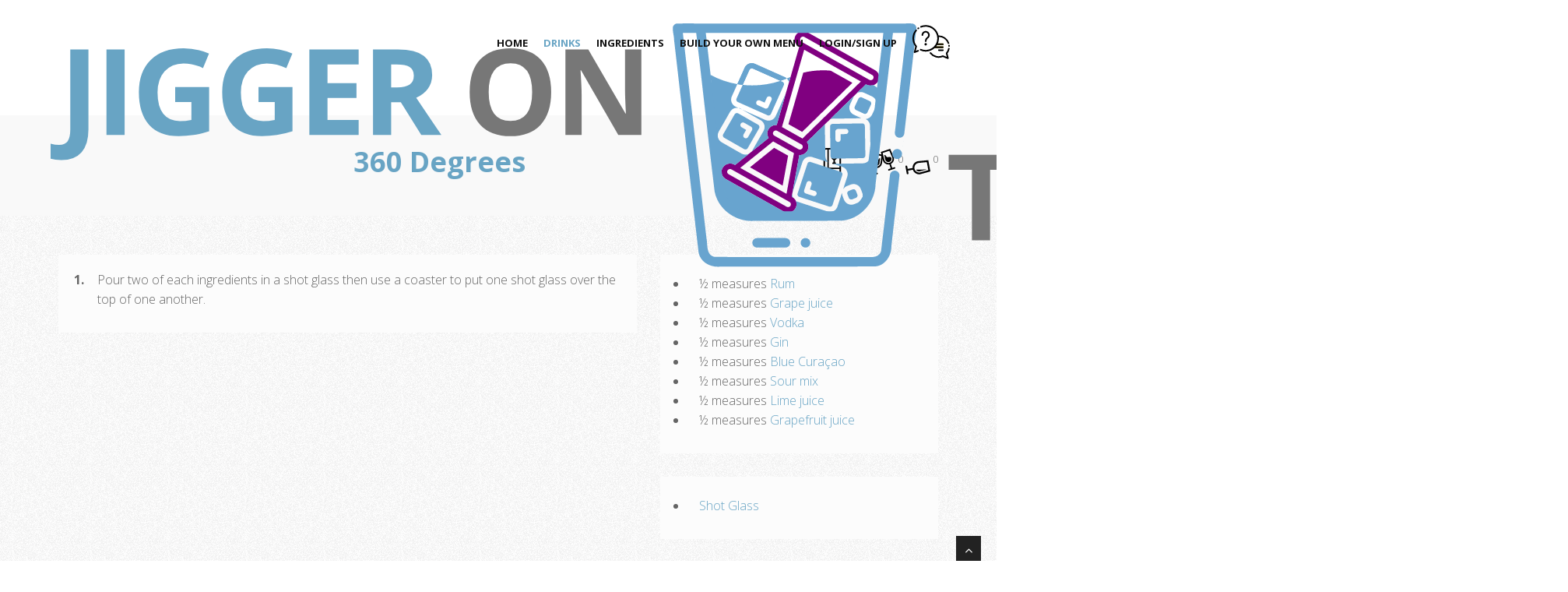

--- FILE ---
content_type: text/html; charset=UTF-8
request_url: https://jiggeronthe.rocks/drink/20/360-degress
body_size: 5897
content:
<!DOCTYPE html>
<html lang="en"><head>
	<meta charset="utf-8" />
	<meta http-equiv="Content-Type" content="text/html; charset=UTF-8" />
	<title>
&#183; 360 Degrees &#183;&#127865;&#183; Jigger on the Rocks &#183;	</title>
	<meta name="viewport"
		content="width=device-width, initial-scale=1.0" />
	<meta name="description"
		content="Mix a 360 Degrees cocktail here with Rum, Grape juice, Vodka, Gin, Blue Curaçao, Sour mix, Lime juice, and Grapefruit juice."/>
	<meta name="keywords"
		content="cocktails, bar, virtual cocktail bar, Jigger on the Rocks, interactive bar, alcoholic, extensive cocktail database, drink recipes, mixology, Rum, Grape juice, Vodka, Gin, Blue Curaçao, Sour mix, Lime juice, Grapefruit juice" />
	<meta name="google-signin-scope"
		content="profile email" />
	<meta name="google-signin-client_id"
		content="446652998362-956gftao10csk47bcebl2btqd3nm7pf1.apps.googleusercontent.com" />
	<!-- css -->
		<link href="/css/bootstrap.min.css" rel="stylesheet" />
	<link rel="stylesheet" href="https://cdnjs.cloudflare.com/ajax/libs/fancybox/3.5.7/jquery.fancybox.min.css" integrity="sha512-H9jrZiiopUdsLpg94A333EfumgUBpO9MdbxStdeITo+KEIMaNfHNvwyjjDJb+ERPaRS6DpyRlKbvPUasNItRyw==" crossorigin="anonymous" referrerpolicy="no-referrer" />
	<link href="/css/jcarousel.css" rel="stylesheet" />
	<link href="/css/flexslider.css" rel="stylesheet" />
	<link href="/css/style.css?v=2601231437" rel="stylesheet" />
	<link href="/css/custom-animation.css?v=2601231437" rel="stylesheet" />
	<link href="/css/sortableList.css?v=2601231437" rel="stylesheet" />
	<link href="/css/buyMeACoffee.css" rel="stylesheet" />
	<!-- Open Graph -->
	<meta property="og:title" content="&#183; 360 Degrees &#183;&#127865;&#183; Jigger on the Rocks &#183;" />
	<meta property="og:type" content="website" />
	<meta property="og:image" content="https://jiggeronthe.rocks/img/icons/onTheRocksLogo-flip-plain-bg.png" />
	<meta property="og:description" content="Mix a 360 Degrees cocktail here with Rum, Grape juice, Vodka, Gin, Blue Curaçao, Sour mix, Lime juice, and Grapefruit juice.">
	
	<!-- Yandex.Metrika counter -->
	<script type="text/javascript" >
	(function(m,e,t,r,i,k,a){
		m[i]=m[i]||function(){(m[i].a=m[i].a||[]).push(arguments)};
		m[i].l=1*new Date();
		for (var j = 0; j < document.scripts.length; j++) {
			if (document.scripts[j].src === r) { return; }
		}
		k=e.createElement(t),a=e.getElementsByTagName(t)[0],k.async=1,k.src=r,a.parentNode.insertBefore(k,a)
	})
	(window, document, "script", "https://mc.yandex.ru/metrika/tag.js", "ym");
	
	ym(89398500, "init", {
		clickmap:true,
		trackLinks:true,
		accurateTrackBounce:true,
		webvisor:true
	});
	</script>
	<noscript><div><img src="https://mc.yandex.ru/watch/89398500" style="position:absolute; left:-9999px;" alt="" /></div></noscript>
	<!-- /Yandex.Metrika counter -->
	<!-- Theme skin -->
	<link href="/skins/default.css?v=2601231437" rel="stylesheet" />
	<link rel="stylesheet" href="https://cdnjs.cloudflare.com/ajax/libs/animate.css/4.1.1/animate.min.css" />

	
	<!-- Consent Dialogue -->
	<link href="/consent/consent.css" rel="stylesheet" />
	
</head>

<body>
	<div id="wrapper">
		<!-- start header -->
				<header>
			<div class="navbar navbar-default navbar-static-top">
				<div class="container">
					<div class="row">
						<div class="navbar-header">
							<button type="button" class="navbar-toggle" data-toggle="collapse" data-target=".navbar-collapse">
							<span class="icon-bar"></span>
							<span class="icon-bar"></span>
							<span class="icon-bar"></span>
						</button>
							<a title="Jigger on the Rocks &#183; Your Virtual Cocktail Bar" class="navbar-brand" href="/">
								<div class="navbar-logo"><img class="home-logo-jr" alt="The Jigger on the Rocks Homepage" /></div>							</a>
						</div>
						<div class="navbar-collapse collapse ">
							<ul class="nav navbar-nav">
								<li id="navHome"><a title="Jigger on the Rocks &#183; Your Virtual Cocktail Bar" href="/">Home</a></li>
								<li id="navDrinks" class="dropdown">
									<a title="Drinks Navigation Menu" href="#" class="dropdown-toggle" data-toggle="dropdown" data-hover="dropdown" data-delay="0" data-close-others="false">Drinks<b class=" icon-angle-down"></b></a>
									<ul class="dropdown-menu">
										<li><a title="Drinks &hellip;by Name" href="/drinks/letter">&hellip;by Name</a></li>
										<li><a title="Drinks &hellip;by Ingredients" href="/drinks/user-ingredients">&hellip;by Ingredients</a></li>
										<li><a title="Drinks &hellip;by Category" href="/drinks/category">&hellip;by Category</a></li>
										<li><a title="Drinks &hellip;by Glass" href="/drinks/glass">&hellip;by Glass</a></li>
										<li><a title="Drinks &hellip;by Search" href="/drinks/search">&hellip;by Search</a></li>
										<li><a title="Drinks &hellip;by Random" href="/drink">&hellip;by Random</a></li>
									</ul>
								</li>
								<li id="navIngredients" class="dropdown">
									<a title="Ingredient Navigation Menu" href="#" class="dropdown-toggle " data-toggle="dropdown" data-hover="dropdown" data-delay="0" data-close-others="false">Ingredients<b class=" icon-angle-down"></b></a>
									<ul class="dropdown-menu">
										<li><a title="Ingredients &hellip;by Name" href="/ingredients/letter">&hellip;by Name</a></li>
										<li><a title="Ingredients &hellip;by Search" href="/ingredients/search">&hellip;by Search</a></li>
										<li><a title="Ingredients &hellip;by Random" href="/ingredient">&hellip;by Random</a></li>
									</ul>
								</li>
								<li id="navMenu"><a title="Build your own cocktail menu in PDF format" href="/drinks/menu">Build Your Own Menu</a></li>
								<li id="navLogIn"><a id="loginLink" onclick="F.login( this );">Login/Sign Up</a></li>
								<li id="navHelp">
									<a id="helpLink" title="Click for a quick page tutorial!">
										<img id="helpImg" src="/img/dot.gif" title="Click for a quick page tutorial!" alt="Click for a quick page tutorial!" class="icon-48 help-small" />
									</a>
								</li>
							</ul>
						</div>
					</div>
				</div>
			</div>
		</header>
				<!-- end header -->
		<section id="headerContainer" class="callaction">
			<div class="container">

			<div class="row">
				<div class="col-lg-12">
					<div class="big-cta">
						<div class="header-container">
							<div style="font-size: small;" class="clickable">				
								<img id="reciptImg" src="\img\dot.gif" title="Add cocktail to your recipe book." alt="Add cocktail to your recipe book." class="icon-32 recipe-small" />

								<img id="voteImgYes" src="\img\dot.gif" title="I enjoyed this." alt="I enjoyed this." class="vote-small vote-yes"> <span id="vote-yes-total">0</span>

								<img id="voteImgNo" src="\img\dot.gif" title="I did not enjoy this." alt="I did not enjoy this." class="vote-small vote-no" style=""> <span id="vote-no-total">0</span>
							</div>
						</div>
						<div class="cta-text">
							<h1><span>360 Degrees</span></h1>
						</div>
					</div>
				</div>
			</div>
					</div>
		</section>
			<section id="content">
				<div class="container">
					<!-- divider -->

				<div class="row">
					<div class="col-lg-12">
						<div id="alphaBlock">
						
							<div class="row">
								
								<div class="col-md-8" id="instructions">
									<div class="box box-gray text-left">
										
									<div>
										<div class="bullets">1.</div>
										<div class="bullet-text">Pour two of each ingredients in a shot glass then use a coaster to put one shot glass over the top of one another&period;</div>
									</div>
									</div>
									<div class="row"></div>
								</div>
								<div class="col-md-4" id="ingredients">
									<div class="box box-gray text-left">
										<ul class="bullets">
											
									<li>
										½ measures <a href="/ingredient/999/rum" class="ingredient" target="_blank" title="Rum">Rum</a>
									</li>

									<li>
										½ measures <a href="/ingredient/466/grape-juice" class="ingredient" target="_blank" title="Grape juice">Grape juice</a>
									</li>

									<li>
										½ measures <a href="/ingredient/1173/vodka" class="ingredient" target="_blank" title="Vodka">Vodka</a>
									</li>

									<li>
										½ measures <a href="/ingredient/652/gin" class="ingredient" target="_blank" title="Gin">Gin</a>
									</li>

									<li>
										½ measures <a href="/ingredient/135/blue-curacao" class="ingredient" target="_blank" title="Blue Curaçao">Blue Curaçao</a>
									</li>

									<li>
										½ measures <a href="/ingredient/1040/sour-mix" class="ingredient" target="_blank" title="Sour mix">Sour mix</a>
									</li>

									<li>
										½ measures <a href="/ingredient/633/lime-juice" class="ingredient" target="_blank" title="Lime juice">Lime juice</a>
									</li>

									<li>
										½ measures <a href="/ingredient/477/grapefruit-juice" class="ingredient" target="_blank" title="Grapefruit juice">Grapefruit juice</a>
									</li>
										</ul>
									</div>
									<div class="row"></div>
									<div class="box box-gray text-left">
										<ul class="bullets">
											<li>
												<a target='_blank' title='Shot Glass' href='/drinks/glass/shot-glass/34/0'>Shot Glass</a>
											</li>
										</ul>
									</div>
									
								</div>
							</div>
						</div>
					</div>
				</div>
				<!-- divider -->					<div id="feedback" class="row">
						<div class="col-lg-12 row">
							<div class="aligncenter">
								<a id="feedbackLink" title="Give us feedback!">
									<img id="feedbackImg" src="/img/dot.gif" title="Give us feedback!" alt="Give us feedback!" class="icon-48 feedback-small">
								</a>
							</div>
						</div>
						<div class="col-lg-12 row">
											<div class="bmc-btn-container row">
					<a class="bmc-btn" target="_blank" href="http://buymeacoffee.com/jigger">
						🍹<span class="bmc-btn-text">Buy us a cocktail, or two…</span>
					</a>
				</div>
				<div class="aligncenter">
					<a id="darkModeLink" title="Turn out the Lights!">
						<img id="darkModeImg" src="/img/dot.gif" title="Turn out the Lights!" alt="Turn out the Lights!" class="icon-48 dark-mode-toggle" />
					</a>
				</div>						</div>
					</div>
					<!-- end divider -->
				</div>
			</section>
		<footer>
			<div class="container">
				<div id="topFiveFooter" class="row">
					<div class="col-xs-3">
						<div class="widget">
							<h5 class="widgetheading">Most User Saved Cocktails</h5>
							<ol class="link-list cocktail-name">
<li><img src='/img/dot.gif' class='rating-small rating-9' title='100% Approval Rating From 2 Drinkers.' alt='100% Approval Rating From 2 Drinkers.' /> <a href='/drink/872/brandy-alexander-i'>Brandy Alexander, I</a></li> 
 <li><img src='/img/dot.gif' class='rating-small rating-9' title='100% Approval Rating From 1 Drinkers.' alt='100% Approval Rating From 1 Drinkers.' /> <a href='/drink/2467/grasshopper'>Grasshopper</a></li> 
 <li><img src='/img/dot.gif' class='rating-small rating-9' title='100% Approval Rating From 1 Drinkers.' alt='100% Approval Rating From 1 Drinkers.' /> <a href='/drink/551/between-the-sheets-i'>Between the Sheets, I</a></li> 
 <li><img src='/img/dot.gif' class='rating-small rating-9' title='100% Approval Rating From 1 Drinkers.' alt='100% Approval Rating From 1 Drinkers.' /> <a href='/drink/3909/negroni-i'>Negroni, I</a></li> 
 <li><img src='/img/dot.gif' class='rating-small rating-9' title='100% Approval Rating From 1 Drinkers.' alt='100% Approval Rating From 1 Drinkers.' /> <a href='/drink/348/aviation-i'>Aviation, I</a></li>							</ol>
						</div>
					</div>
					<div class="col-xs-3">
						<div class="widget">
							<h5 class="widgetheading">Most User Saved Ingredients</h5>
							<ol class="link-list">
<li><a href='/ingredient/1173/vodka'>Vodka</a></li> 
 <li><a href='/ingredient/652/gin'>Gin</a></li> 
 <li><a href='/ingredient/1233/angostura-bitters'>Angostura bitters</a></li> 
 <li><a href='/ingredient/554/irish-cream-liqueur'>Irish cream liqueur</a></li> 
 <li><a href='/ingredient/624/light-rum'>Light rum</a></li>							</ol>
						</div>
					</div>
					<div class="col-xs-3">
						<div class="widget">
							<h5 class="widgetheading">Highest User Rated Cocktails</h5>
							<ol class="link-list cocktail-name">
<li><img src='/img/dot.gif' class='rating-small rating-9' title='100% Approval Rating From 2 Drinkers.' alt='100% Approval Rating From 2 Drinkers.' /> <a href='/drink/872/brandy-alexander-i'>Brandy Alexander, I</a></li> 
 <li><img src='/img/dot.gif' class='rating-small rating-9' title='100% Approval Rating From 2 Drinkers.' alt='100% Approval Rating From 2 Drinkers.' /> <a href='/drink/16525/clover-club-ii'>Clover Club, II</a></li> 
 <li><img src='/img/dot.gif' class='rating-small rating-9' title='100% Approval Rating From 1 Drinkers.' alt='100% Approval Rating From 1 Drinkers.' /> <a href='/drink/8060/after-five-ii'>After Five, II</a></li> 
 <li><img src='/img/dot.gif' class='rating-small rating-9' title='100% Approval Rating From 1 Drinkers.' alt='100% Approval Rating From 1 Drinkers.' /> <a href='/drink/255/aperol-86'>Aperol '86</a></li> 
 <li><img src='/img/dot.gif' class='rating-small rating-9' title='100% Approval Rating From 1 Drinkers.' alt='100% Approval Rating From 1 Drinkers.' /> <a href='/drink/348/aviation-i'>Aviation, I</a></li>							</ol>
						</div>
					</div>
					<div class="col-xs-3">
						<div class="widget">
							<h5 class="widgetheading">Most Used Drink Ingredients</h5>
							<ol class="link-list">
<li><a href='/ingredient/1173/vodka'>Vodka</a></li> 
 <li><a href='/ingredient/767/orange-juice'>Orange juice</a></li> 
 <li><a href='/ingredient/1138/triple-sec'>Triple sec</a></li> 
 <li><a href='/ingredient/652/gin'>Gin</a></li> 
 <li><a href='/ingredient/508/grenadine'>Grenadine</a></li>							</ol>
						</div>
					</div>
				</div>
			<iframe id="iframeCredits" name="Jigger on the Rocks Credits" src="/credits.php" class="col-xs-12"></iframe>
			</div>
		</footer>	</div>
	<a href="#" class="scrollup"><i class="fa fa-angle-up active"></i></a>
	<span id="overlays">
		<div id="modalLogin" class="modal-container">
			<div class="box-gray aligncenter">
				<div class="big-cta">
					<div class="cta-text">
						<h2>
							<span>Login/Sign Up</span>
						</h2>
						<hr />
						<p>At this stage only Google Authentication is supported on this website.</p>
						<p>Google never sends your password to <span class="tm">Jigger on the Rocks</span>, only a token back confirming the user is authorised to login.</p>
					</div>
				</div>
				<hr />
								<script src="https://accounts.google.com/gsi/client" async defer></script>
				<div id="g_id_onload" data-client_id="446652998362-956gftao10csk47bcebl2btqd3nm7pf1.apps.googleusercontent.com" data-callback="onSignIn" data-skip_prompt_cookie="login" data-auto_prompt="false"></div>
								<div class="g_id_signin" data-type="standard"></div>
								
			</div>
		</div>
		<div id="helpContainer">
		        <div id="helpTextbox" onmousedown="return false" onselectstart="return false">
		    	    <p class="bold"></p>
		    	</div>
		</div>
		<div id="modalDelete">
			<div class="box">
				<div class="aligncenter box-gray" id="deleteDialogue">
					<div class="row">
						<div class="col-xs-12">
							<h4>Do You wish to Delete Your Account?</h4>
						</div>
						<div class="col-xs-12">
							This will include all of your saved ingredients and drinks, ratings, and drinks you have added to <span class="tm-bold">Jigger on the Rocks</span>.
						</div>
						<div class="col-xs-12 hidden">
							Your account has been deleted. Have fun mixing!
						</div>
					</div>
					<div class="row">
						<div class="col-xs-2"></div>
						<div class="col-xs-4">
							<button id="deleteConfirm" class="btn btn-negative">Delete Account</button>
						</div>
						<div class="col-xs-4">
							<button id="deleteCancel" class="btn btn-theme">Cancel</button>
						</div>
						<div class="col-xs-2"></div>
					</div>
				</div>
			</div>
		</div>
	</span>	<!-- javascript
    ================================================== -->
	<!-- Placed at the end of the document so the pages load faster -->
	<script
			  src="https://code.jquery.com/jquery-4.0.0.min.js"
			  integrity="sha256-OaVG6prZf4v69dPg6PhVattBXkcOWQB62pdZ3ORyrao="
			  crossorigin="anonymous"></script>
	<script src="https://cdnjs.cloudflare.com/ajax/libs/jquery-easing/1.4.1/jquery.easing.min.js" integrity="sha512-0QbL0ph8Tc8g5bLhfVzSqxe9GERORsKhIn1IrpxDAgUsbBGz/V7iSav2zzW325XGd1OMLdL4UiqRJj702IeqnQ==" crossorigin="anonymous" referrerpolicy="no-referrer"></script>
	<script src="/js/bootstrap.min.js"></script>
	
	<script src="/js/jquery.fancybox.pack.js"></script>
	<script src="/js/jquery.fancybox-media.js"></script>
	<script src="/js/jquery.debounce.js?v=1.0.5"></script>
	<script src="/js/jquery.flexslider.js"></script>
	<script src="/js/animate.js"></script>
	<script src="/js/custom.js?"></script>
		<script src="/js/common.js?v=2601231437"></script>
	<script async src="https://pagead2.googlesyndication.com/pagead/js/adsbygoogle.js?client=ca-pub-6564599907252226" crossorigin="anonymous"></script>
	
				<script>
					G.help.onlyDefault = false;
					G.help.steps = {
						selectors: [ '#navHome a', '#navDrinks a', '#navIngredients a', '#navMenu a', '#navRecent a', '#navUserProfile a', '#navLogIn a', '#feedbackImg', '#headerContainer h1 span', '#instructions .box', '#ingredients .box', '#ingredients .ingredient', '#ingredients hr+li', '#ingredients div.box:nth-of-type(3)', '#ingredients div.box:nth-of-type(5)', '#reciptImg', '#voteImgYes', '#voteImgNo', '#content div.container>.row:not(#feedback):nth-of-type(2) .cta-text a' ],
						tutorials: [ 'Click to return to the home page.', 'This menu will take you pages to search for drinks by ingredients, alphabetically, by name, or simply returning a random drink from the database.', 'To find ingredients to add to your personal bar, or finding ingredients you can find drinks by, this menu is where you need to go. Find them alphabetically, by search, or randomly.', 'If you would like a build a printable PDF cocktail menu, you can do so here.', 'Found here will be links to the last few drinks and ingredients that you viewed. Without any recently viewed ingredients or drinks, this menu item will not appear.', 'Your user profile contains all of the drinks you have added to your recipe book and ingredients you have added to your bar. You can also add a drink to your own personal database as well.', 'Log in or out of your account here. If you do not have an account you can log in via a Google account without having to fill out any sign in forms..', 'Give us feedback! You can ask us questions or give your criticism or praise here.', 'The name of the cocktail. If the title has Roman numerals succeeding it (eg. \'Mojito, II\') it simply means there is more than one drink on the site with that name.', 'Here are the step-by-step instructions on how to construct this drink.', 'The ingredients required to make this drink.', 'Clicking on the ingredient links will take you to their pages where you can add it to your personal bar in addition to finding all the drinks that feature it and one\'s like it.', 'The ingredients located in this bottom section here are garnishes.', 'The recommended glass for this drink, if provided.', 'The original author of the cocktail.', 'If you are signed into your account you can click this icon to either add or remove this drink from your personal recipe book.', 'When signed into your account: interacting with this icon will give this drink a positive rating (or clear your rating if already green).', 'Interacting with this icon will give this drink a negative rating (or clear your rating if already red).', 'Click here to view all of the cocktails in the database that have the same name. These could be the same cocktails with a slightly different recipe, or completely different cocktails with the same name.' ],
						keys: [ 'default', 'default', 'default', 'default', 'default', 'default', 'default', 'default', 'drink', 'drink', 'drink', 'drink', 'drink', 'drink', 'drink', 'drink', 'drink', 'drink', 'drink' ],
					};
					G.help.runDefault = true;
					G.help.intro.required = true;
				</script> 	<script>
 		F.saveToken( { token: 'eyJhbGciOiJIUzI1NiIsInR5cCI6IkpXVCJ9.eyJ1c2VyX2lkIjowLCJleHAiOjE3NjkyODA3NTIsImlzcyI6ImppZ2dlcm9udGhlLnJvY2tzIiwiaWF0IjoxNzY5Mjc4OTUyfQ.bnqxEoViHfcTzeUO-Rm7vOo2pKX1pmG5uU8kvl-n92g', } );
	</script>
 	<script>
		G.drink.vote = '';
		G.drink.recipeAdded = '';
		G.drink.id = Number('20');
	</script>
	<script src="/js/commonDrinkData.js?v=2601231437"></script>
	<script src="/js/loadCocktail.js?v=2601231437"></script>
</body></html>

--- FILE ---
content_type: text/html; charset=utf-8
request_url: https://www.google.com/recaptcha/api2/aframe
body_size: 269
content:
<!DOCTYPE HTML><html><head><meta http-equiv="content-type" content="text/html; charset=UTF-8"></head><body><script nonce="qZ-4ij3kzq8xCwYc7DlVig">/** Anti-fraud and anti-abuse applications only. See google.com/recaptcha */ try{var clients={'sodar':'https://pagead2.googlesyndication.com/pagead/sodar?'};window.addEventListener("message",function(a){try{if(a.source===window.parent){var b=JSON.parse(a.data);var c=clients[b['id']];if(c){var d=document.createElement('img');d.src=c+b['params']+'&rc='+(localStorage.getItem("rc::a")?sessionStorage.getItem("rc::b"):"");window.document.body.appendChild(d);sessionStorage.setItem("rc::e",parseInt(sessionStorage.getItem("rc::e")||0)+1);localStorage.setItem("rc::h",'1769278956372');}}}catch(b){}});window.parent.postMessage("_grecaptcha_ready", "*");}catch(b){}</script></body></html>

--- FILE ---
content_type: text/css;charset=UTF-8
request_url: https://jiggeronthe.rocks/css/style.css?v=2601231437
body_size: 9025
content:
@import url(https://fonts.googleapis.com/css?family=Noto+Serif:400,400italic,700|Open+Sans:300,400,600,700);@import url(../js/google-code-prettify/prettify.css);@import url(font-awesome.css);@import url(custom-fonts.css);@import url(overwrite.css);@import url(animate.css);:root{--transition-theme:background-color 0.2s, color 0.2s;--alabaster-1:#f9f9f9;--alabaster-2:#fcfcfc;--alabaster-3:#f8f8f8;--alto-1:#dedede;--alto-2:#ddd;--alto-3:#d5d5d5;--apple:#33cc33;--black:#000;--black-a-001:rgba(0, 0, 0, 0.01);--black-a-003:rgba(0, 0, 0, 0.03);--black-a-015:rgba(0, 0, 0, 0.15);--black-a-0175:rgba(0, 0, 0, 0.175);--black-a-02:rgba(0, 0, 0, 0.2);--black-a-05:rgba(0, 0, 0, 0.5);--black-a-08:rgba(0, 0, 0, 0.8);--boulder-1:#777;--cod-grey:#111;--dodger-blue:#1E90FF;--dove-grey-1:#666;--dove-grey-2:#656565;--dusty-grey-1:#999;--dusty-grey-2:#979797;--dusty-red:#fd0000;--emperor-1:#555;--gallery-1:#efefef;--gallery-2:#eee;--green:#008000;--grey:#808080;--grey-1:#919191;--grey-2:#888;--guardsman-red:#cc0000;--light-woodsmoke:#0e0f0f;--mercury-1:#e9e9e9;--mercury-2:#e6e6e6;--mine-shaft-1:#353535;--mine-shaft-2:#333;--mine-shaft-3:#252525;--mine-shaft-4:#222;--raven:#7F8289;--red:#F00;--roman:#DE5E60;--school-bus-yellow:#ffdd00;--scorpion:#5e5e5e;--seashell:#f1f1f1;--silver-chalice-1:#a9a9a9;--silver-chalice-2:#a2a2a2;--silver-1:#c7c7c7;--tundora:#474747;--white:#fff;--white-2:#fefefe;--wild-sand-1:#f6f6f6;--whitesmoke:#F5F5F5;--woodsmoke:#121214;--theme-colour-2:#800080;--url-help-plain:url(/img/icons/helpPlain.svg?v=2601231437);--url-feedback-plain:url(/img/icons/feedbackPlain.svg?v=2601231437);--url-filling-glass-loader:url(/img/shakers/fillingGlassLoader.svg?v=2601231437);--url-on-the-rocks-logo-full-plain:url(/img/icons/onTheRocksLogo-full-plain.svg?v=2601231437);--url-jigger-tilt-plain:url(/img/icons/jigger-tilt-plain.svg?v=2601231437);--url-user-bar:url(/img/shakers/userBar.svg?v=2601231437);--url-user-bar-grey:url(/img/shakers/userBar-grey.svg?v=2601231437);--url-shakers-standard:url(/img/shakers/shakersStandard.svg?v=2601231437);--url-recipes:url(/img/shakers/recipes.svg?v=2601231437);--url-vote:url(/img/shakers/vote.svg?v=2601231437);--dark-mode-background-position:-96px 0;--dark-mode-hover-background-position:-144px 0}:root.dark:not(footer){--alabaster-1:#141414;--alabaster-2:#181818;--alabaster-3:#1b1b1b;--alto-1:#212121;--alto-2:#222;--alto-3:#2a2a2a;--apple:#cc33cc;--black:#fff;--black-a-001:rgba(f, f, f, 0.01);--black-a-003:rgba(f, f, f, 0.03);--black-a-015:rgba(f, f, f, 0.15);--black-a-0175:rgba(f, f, f, 0.175);--black-a-02:rgba(f, f, f, 0.2);--black-a-05:rgba(f, f, f, 0.5);--black-a-08:rgba(f, f, f, 0.8);--boulder-1:#888;--cod-grey:#eee;--dodger-blue:#e16f00;--dove-grey-1:#999;--dove-grey-2:#9a9a9a;--dusty-grey-1:#666;--dusty-grey-2:#686868;--dusty-red:#02ffff;--emperor-1:#aaa;--gallery-1:#101010;--gallery-2:#111;--green:#ff7fff;--grey:#333;--grey-1:#6e6e6e;--grey-2:#777;--guardsman-red:#33ffff;--light-woodsmoke:#f1f0f0;--mercury-1:#161616;--mercury-2:#191919;--mine-shaft-1:#cacaca;--mine-shaft-2:#ccc;--mine-shaft-3:#dadada;--mine-shaft-4:#ddd;--raven:#807d76;--red:#0ff;--roman:#21a19f;--school-bus-yellow:#0022ff;--scorpion:#a1a1a1;--seashell:#0e0e0e;--silver-chalice-1:#565656;--silver-chalice-2:#5d5d5d;--silver-1:#383838;--tundora:#b8b8b8;--white:#000;--white-2:#010101;--wild-sand-1:#090909;--whitesmoke:#0a0a0a;--woodsmoke:#ededeb;--theme-colour-2:#7fff7f;--url-help-plain:url(/img/icons/helpPlain.dark.svg?v=2601231437);--url-feedback-plain:url(/img/icons/feedbackPlain.dark.svg?v=2601231437);--url-filling-glass-loader:url(/img/shakers/fillingGlassLoader.dark.svg?v=2601231437);--url-on-the-rocks-logo-full-plain:url(/img/icons/onTheRocksLogo-full-plain.dark.svg?v=2601231437);--url-jigger-tilt-plain:url(/img/icons/jigger-tilt-plain.dark.svg?v=2601231437);--url-user-bar:url(/img/shakers/userBar.dark.svg?v=2601231437);--url-user-bar-grey:url(/img/shakers/userBar-grey.dark.svg?v=2601231437);--url-shakers-standard:url(/img/shakers/shakersStandard.dark.svg?v=2601231437);--url-recipes:url(/img/shakers/recipes.dark.svg?v=2601231437);--url-vote:url(/img/shakers/vote.dark.svg?v=2601231437);--dark-mode-background-position:0 center;--dark-mode-hover-background-position:-48px 0}body{font-family:'Open Sans',Arial,sans-serif;font-size:1.6em;font-weight:300;line-height:1.6em;color:var(--dove-grey-2);background-image:url(/img/bgNoise.png);background-color:var(--white);transition:var(--transition-theme)}hr{border-top:3px solid var(--white)}a:active,a:focus{outline:0}.clear{clear:both}h1,h2,h3,h4,h5,h6{font-family:'Open Sans',Arial,sans-serif;font-weight:700;line-height:1.1em;color:var(--mine-shaft-2);margin-bottom:20px}.container{padding:0 20px 0 20px;position:relative}#wrapper{width:100%;margin:0;padding:0}.row,.row-fluid{margin-bottom:30px}.row .row,.row-fluid .row-fluid{margin-bottom:30px}.row.nomargin,.row-fluid.nomargin{margin-bottom:0}.video-container,.map-container,.embed-container{position:relative;margin:0 0 15px 0;padding-bottom:51%;padding-top:30px;height:0;overflow:hidden;border:none}.embed-container iframe,.embed-container object,.embed-container embed,.video-container iframe,.map-container iframe,.map-container object,.map-container embed,.video-container object,.video-container embed{position:absolute;top:0;left:0;width:100%;height:100%}iframe{border:none}img.img-polaroid{margin:0 0 20px 0}.img-box{max-width:100%}header .navbar{margin-bottom:0}.navbar-default{border:none}.navbar-brand{color:var(--mine-shaft-4);text-transform:uppercase;font-size:24px;font-weight:700;line-height:1em;letter-spacing:-1px;margin-top:30px;padding:0 0 0 15px}.navbar-brand div:first-child,.navbar-brand div:last-child{display:inline}.navbar-brand div:first-child{float:left}.navbar-brand .navbar-logo{width:300px;margin:0 5px;display:inline-flex}.navbar-logo.jiggerplease{margin:0 -15px 0 -10px}.navbar-logo img{width:100%}header .navbar-collapse ul.navbar-nav{float:right;margin-right:0}header .navbar-default{background-color:var(--white)}header .nav li a:hover,header .nav li a:focus,header .nav li.active a,header .nav li.active a:hover,header .nav li a.dropdown-toggle:hover,header .nav li a.dropdown-toggle:focus,header .nav li.active ul.dropdown-menu li a:hover,header .nav li.active ul.dropdown-menu li.active a{-webkit-transition:all .3s ease;-moz-transition:all .3s ease;-ms-transition:all .3s ease;-o-transition:all .3s ease;transition:all .3s ease}header .navbar-default .navbar-nav>.open>a,header .navbar-default .navbar-nav>.open>a:hover,header .navbar-default .navbar-nav>.open>a:focus{-webkit-transition:all .3s ease;-moz-transition:all .3s ease;-ms-transition:all .3s ease;-o-transition:all .3s ease;transition:all .3s ease}header .navbar{min-height:100px}header .navbar-nav>li{padding-bottom:30px;padding-top:30px}header .navbar-nav>li>a{padding-bottom:6px;padding-top:5px;margin-left:2px;line-height:30px;font-weight:700;-webkit-transition:all .3s ease;-moz-transition:all .3s ease;-ms-transition:all .3s ease;-o-transition:all .3s ease;transition:all .3s ease}.dropdown-menu li a:hover{color:var(--white)!important}header .nav .caret{border-bottom-color:var(--whitesmoke);border-top-color:var(--whitesmoke)}.navbar-default .navbar-nav>.active>a,.navbar-default .navbar-nav>.active>a:hover,.navbar-default .navbar-nav>.active>a:focus{background-color:var(--white)}.navbar-default .navbar-nav>.open>a,.navbar-default .navbar-nav>.open>a:hover,.navbar-default .navbar-nav>.open>a:focus{background-color:var(--white)}.dropdown-menu{box-shadow:none;border-radius:0;border:none}.dropdown-menu li:last-child{padding-bottom:0!important;margin-bottom:0}header .nav li .dropdown-menu{padding:0}header .nav li .dropdown-menu li a{line-height:28px;padding:3px 12px}header .navigation{float:right}header ul.nav li{border:none;margin:0}header ul.nav li a{font-size:12px;border:none;font-weight:700;text-transform:uppercase}header ul.nav li ul li a{font-size:12px;border:none;font-weight:300;text-transform:uppercase}.navbar .nav>li>a{color:var(--cod-grey);text-shadow:none}.navbar .nav a:hover{background:none}.navbar .nav>.active>a,.navbar .nav>.active>a:hover{background:none;font-weight:700}.navbar .nav>.active>a:active,.navbar .nav>.active>a:focus{background:none;outline:0;font-weight:700}.navbar .nav li .dropdown-menu{z-index:2000}header ul.nav li ul{margin-top:1px}header ul.nav li ul li ul{margin:1px 0 0 1px}.dropdown-menu .dropdown i{position:absolute;right:0;margin-top:3px;padding-left:20px}.navbar .nav>li>.dropdown-menu:before{display:inline-block;border-right:none;border-bottom:none;border-left:none;border-bottom-color:none;content:none}ul.nav li.dropdown a{z-index:1000;display:block}select.selectmenu{display:none}#featured{width:100%;background:var(--alabaster-2);position:relative;margin:0;padding:0}#featured .flexslider{padding:0;margin:50px 0 30px;background:var(--white);position:relative;zoom:1}.flex-caption{background:none;-ms-filter:progid:DXImageTransform.Microsoft.gradient(startColorstr=#4C000000,endColorstr=#4C000000);filter:progid:DXImageTransform.Microsoft.gradient(startColorstr=#4C000000,endColorstr=#4C000000);zoom:1}.flex-caption{bottom:35px;background-color:rgb(0 0 0 / .8);color:#fff;margin:0;padding:25px 25px 25px 30px;position:absolute;right:45px;width:295px}.flex-caption h3{color:#fff;letter-spacing:1px;margin-bottom:8px;text-transform:uppercase}.flex-caption p{margin:0 0 15px}section.callaction{background:var(--alabaster-1);padding:20px 0 0 0}#content{position:relative;padding:50px 20px 10px 20px}#featured+#content{padding-top:0}#content img{max-width:100%}.cta-text{text-align:center;margin-top:10px}.big-cta .cta{margin-top:10px}.box{width:100%}.box-gray{background:var(--alabaster-2);padding:20px 20px 30px}.box-tight #searchOptions{margin-bottom:auto}.box-gray h4,.box-gray i{margin-bottom:20px}.box-bottom{padding:20px 0;text-align:center}.box-bottom a{color:var(--white);font-weight:700}.box-bottom a:hover{color:var(--gallery-2);text-decoration:none}#bottom{background:var(--alabaster-2);padding:50px 0 0}#twitter-wrapper{text-align:center;width:70%;margin:0 auto}#twitter em{font-style:normal;font-size:13px}#twitter em.twitterTime a{font-weight:600}#twitter ul{padding:0;list-style:none}#twitter ul li{font-size:20px;line-height:1.6em;font-weight:300;margin-bottom:20px;position:relative;word-break:break-word}#inner-headline{background:var(--mine-shaft-3);position:relative;margin:0;padding:0;color:var(--white-2)}.small-heading{margin:auto;padding-top:0}#inner-headline .inner-heading h2{color:var(--white);margin:20px 0 0 0}#inner-headline ul.breadcrumb{margin:30px 0 0;float:left}#inner-headline ul.breadcrumb li{margin-bottom:0;padding-bottom:0}#inner-headline ul.breadcrumb li{font-size:13px;color:var(--white)}#inner-headline ul.breadcrumb li i{color:var(--alto-1)}#inner-headline ul.breadcrumb li a{color:var(--white)}ul.breadcrumb li a:hover{text-decoration:none}form#contactform input[type="text"]{width:100%;border:1px solid var(--whitesmoke);min-height:40px;padding-left:20px;font-size:13px;padding-right:20px;-webkit-box-sizing:border-box;-moz-box-sizing:border-box;box-sizing:border-box}form#contactform textarea{border:1px solid var(--whitesmoke);width:100%;padding-left:20px;padding-top:10px;font-size:13px;padding-right:20px;-webkit-box-sizing:border-box;-moz-box-sizing:border-box;box-sizing:border-box}form#contactform .validation{font-size:11px}.validation{color:var(--red);display:none;margin:0 0 20px;font-weight:400;font-size:13px}#sendmessage{color:var(--green);border:1px solid var(--green);display:none;text-align:center;padding:15px;font-weight:600;margin-bottom:15px}#errormessage{color:var(--red);display:none;border:1px solid var(--red);text-align:center;padding:15px;font-weight:600;margin-bottom:15px}#sendmessage.show,#errormessage.show,.show{display:block}form#commentform input[type="text"]{width:100%;min-height:40px;padding-left:20px;font-size:13px;padding-right:20px;-webkit-box-sizing:border-box;-moz-box-sizing:border-box;box-sizing:border-box;-webkit-border-radius:2px 2px 2px 2px;-moz-border-radius:2px 2px 2px 2px;border-radius:2px 2px 2px 2px}form#commentform textarea{width:100%;padding-left:20px;padding-top:10px;font-size:13px;padding-right:20px;-webkit-box-sizing:border-box;-moz-box-sizing:border-box;box-sizing:border-box;-webkit-border-radius:2px 2px 2px 2px;-moz-border-radius:2px 2px 2px 2px;border-radius:2px 2px 2px 2px}.search{float:right;margin:35px 0 0;padding-bottom:0}#inner-headline form.input-append{margin:0;padding:0}.work-nav #filters{margin:0;padding:0;list-style:none}.work-nav #filters li{margin:0 10px 30px 0;padding:0;float:left}.work-nav #filters li a{color:var(--raven);font-size:16px;display:block}.work-nav #filters li a.selected{color:var(--roman)}#thumbs{margin:0;padding:0}#thumbs li{list-style-type:none}.item-thumbs{position:relative;overflow:hidden;margin-bottom:30px;cursor:pointer}.item-thumbs a+img{width:100%}.item-thumbs .hover-wrap{position:absolute;display:block;width:100%;height:100%;opacity:0;filter:alpha(opacity=0);-webkit-transition:all 450ms ease-out 0s;-moz-transition:all 450ms ease-out 0s;-o-transition:all 450ms ease-out 0s;transition:all 450ms ease-out 0s;-webkit-transform:rotateY(180deg) scale(.5,.5);-moz-transform:rotateY(180deg) scale(.5,.5);-ms-transform:rotateY(180deg) scale(.5,.5);-o-transform:rotateY(180deg) scale(.5,.5);transform:rotateY(180deg) scale(.5,.5)}.item-thumbs:hover .hover-wrap,.item-thumbs.active .hover-wrap{opacity:1;filter:alpha(opacity=100);-webkit-transform:rotateY(0deg) scale(1,1);-moz-transform:rotateY(0deg) scale(1,1);-ms-transform:rotateY(0deg) scale(1,1);-o-transform:rotateY(0deg) scale(1,1);transform:rotateY(0deg) scale(1,1)}.item-thumbs .hover-wrap .overlay-img{position:absolute;width:50%;height:100%;opacity:.8;filter:alpha(opacity=80);background:var(--black)}.item-thumbs .hover-wrap .overlay-img-thumb{position:absolute;border-radius:60px;top:50%;left:50%;margin:-16px 0 0 -16px;color:var(--white);font-size:32px;line-height:1em;opacity:1;filter:alpha(opacity=100)}ul.portfolio-categ{margin:10px 0 30px 0;padding:0;float:left;list-style:none}ul.portfolio-categ li{margin:0;padding:0 20px 0 0;float:left;list-style:none;font-size:13px;font-weight:600}ul.portfolio-categ li a{display:block;padding:35x 0 35x 0;color:var(--mine-shaft-1)}ul.portfolio-categ li.active a:hover,ul.portfolio-categ li a:hover,ul.portfolio-categ li a:focus,ul.portfolio-categ li a:active{text-decoration:none;outline:0}.top-wrapper{margin-bottom:20px}blockquote{font-size:16px;font-weight:400;font-family:'Noto Serif',serif;font-style:italic;padding-left:0;color:var(--silver-chalice-2);line-height:1.6em;border:none}blockquote cite{display:block;font-size:12px;color:var(--dove-grey-1);margin-top:10px}blockquote cite:before{content:"\2014 \0020"}blockquote cite a,blockquote cite a:visited,blockquote cite a:visited{color:var(--emperor-1)}.pullquote-left{display:block;color:var(--silver-chalice-2);font-family:'Noto Serif',serif;font-size:14px;line-height:1.6em;padding-left:20px}.pullquote-right{display:block;color:var(--silver-chalice-2);font-family:'Noto Serif',serif;font-size:14px;line-height:1.6em;padding-right:20px}.btn-theme,.btn-negative{color:var(--white)}.btn-theme:hover{color:var(--gallery-2)}.btn-negative{border:1px solid var(--white);background-color:var(--dusty-red);border-color:var(--dusty-red)}.btn-negative:hover{background:var(--woodsmoke-2);color:var(--white);border:1px solid var(--woodsmoke-2)}ul.general{list-style:none;margin-left:0}ul.link-list{margin:0;padding:0;list-style:none}ul.link-list li{margin:0;padding:2px 0 2px 0;list-style:none}footer ul.link-list li a{color:var(--white)}footer ul.link-list li a:hover{color:var(--gallery-2)}h4.heading{font-weight:700}.heading{margin-bottom:30px}.heading{position:relative}.widgetheading{width:100%;padding:0}#bottom .widgetheading{position:relative;border-bottom:1px solid var(--mercury-2);padding-bottom:9px}aside .widgetheading{position:relative;border-bottom:1px solid var(--mercury-2);padding-bottom:9px}footer .widgetheading{position:relative}footer .widget .social-network{position:relative}#bottom .widget .widgetheading span,aside .widget .widgetheading span,footer .widget .widgetheading span{position:absolute;width:60px;height:1px;bottom:-1px;right:0}.map{position:relative;margin-top:-50px;margin-bottom:40px}#google-map{position:relative;height:450px}ul.team-detail{margin:-10px 0 0 0;padding:0;list-style:none}ul.team-detail li{border-bottom:1px dotted var(--mercury-1);margin:0 0 15px 0;padding:0 0 15px 0;list-style:none}ul.team-detail li label{font-size:13px}ul.team-detail li h4,ul.team-detail li label{margin-bottom:0}ul.team-detail li ul.social-network{border:none;margin:0;padding:0}ul.team-detail li ul.social-network li{border:none;margin:0}ul.team-detail li ul.social-network li i{margin:0}.pricing-title{background:var(--white);text-align:center;padding:10px 0 10px 0}.pricing-title h3{font-weight:600;margin-bottom:0}.pricing-offer{background:var(--alabaster-2);text-align:center;padding:40px 0 40px 0;font-size:18px;border-top:1px solid var(--mercury-2);border-bottom:1px solid var(--mercury-2)}.pricing-box.special .pricing-offer{color:var(--white)}.pricing-offer strong{font-size:78px;line-height:89px}.pricing-offer sup{font-size:28px}.pricing-content{background:var(--white);text-align:center;font-size:14px}.pricing-content strong{color:var(--mine-shaft-1)}.pricing-content ul{list-style:none;padding:0;margin:0}.pricing-content ul li{border-bottom:1px solid var(--mercury-1);list-style:none;padding:15px 0 15px 0;margin:0 0 0 0;color:var(--grey-2)}.pricing-action{margin:0;background:var(--alabaster-2);text-align:center;padding:20px 0 30px 0}.pricing-wrapp{margin:0 auto;width:100%;background:var(--dusty-red)}.pricing-box-alt{border:1px solid var(--mercury-2);background:var(--alabaster-2);position:relative;margin:0 0 20px 0;padding:0;-webkit-box-shadow:0 2px 0 var(--black-a-003);-moz-box-shadow:0 2px 0 var(--black-a-003);box-shadow:0 2px 0 var(--black-a-003);-webkit-box-sizing:border-box;-moz-box-sizing:border-box;box-sizing:border-box}.pricing-box-alt .pricing-heading{background:var(--alabaster-2);text-align:center;padding:40px 0 0 0;display:block}.pricing-box-alt.special .pricing-heading{background:var(--alabaster-2);text-align:center;padding:40px 0 1px 0;border-bottom:none;display:block;color:var(--white)}.pricing-box-alt.special .pricing-heading h3{color:var(--white)}.pricing-box-alt .pricing-heading h3 strong{font-size:32px;font-weight:700;letter-spacing:-1px}.pricing-box-alt .pricing-heading h3{font-size:32px;font-weight:300;letter-spacing:-1px}.pricing-box-alt .pricing-terms{text-align:center;background:var(--mine-shaft-2);display:block;overflow:hidden;padding:30px 0 20px}.pricing-box-alt .pricing-terms h6{font-style:italic;margin-top:10px;color:var(--white);font-family:'Noto Serif',serif}.pricing-box-alt .icon .price-circled{margin:10px 10px 10px 0;display:inline-block!important;text-align:center!important;color:var(--white);width:68px;height:68px;padding:12px;font-size:16px;font-weight:700;line-height:68px;text-shadow:none;cursor:pointer;background-color:var(--grey-2);border-radius:64px;-moz-border-radius:64px;-webkit-border-radius:64px}.pricing-box-alt .pricing-action{margin:0;text-align:center;padding:30px 0 30px 0}article{margin-bottom:40px}article .post-heading h3{margin-bottom:20px}article .post-heading h3 a{font-weight:700;color:var(--mine-shaft-1)}article .post-heading h3 a:hover{text-decoration:none}.post-meta{background:var(--alabaster-2);border:1px solid var(--mercury-2);border-top:none;text-align:center}.post-meta .format{border-bottom:1px solid var(--mercury-2);padding:10px 0 10px}.post-meta i{margin:0}.post-meta .date{border-bottom:1px solid var(--mercury-2);padding:10px 0 10px}.post-meta .date span{text-align:center;color:var(--dusty-grey-1);font-size:12px;font-weight:600}.post-meta .comments{padding:10px 0 10px}.post-meta .comments a{color:var(--dusty-grey-1);font-size:12px;font-weight:700}.post-meta .comments a:hover{text-decoration:none}.post-image{margin-bottom:20px}.post-quote{margin-bottom:20px}.post-video{margin-bottom:20px}.post-audio{margin-bottom:20px}.post-link{margin-bottom:20px}.post-slider{margin-bottom:20px}.post-quote blockquote{font-size:16px;color:var(--dusty-grey-1);font-family:'Noto Serif',serif;font-style:italic;line-height:1.6em}.post-image img:hover{-webkit-box-shadow:var(0 0 2px var(--dusty-grey-2));-moz-box-shadow:var(0 0 2px var(--dusty-grey-2));box-shadow:var(0 0 2px var(--dusty-grey-2));-webkit-transition:all 1s ease-in-out;-moz-transition:all 1s ease-in-out;-o-transition:all 1s ease-in-out;transition:all 1s ease-in-out}ul.meta-post{float:left;margin:0;padding:0;list-style:none}ul.meta-post li{float:left;margin:0 10px 0 0;padding:0;list-style:none;border-right:1px dotted var(--mercury-1);padding-right:10px}ul.meta-post li i{float:left;font-size:12px;margin:2px 5px 0 0}ul.meta-post li a{color:var(--dusty-grey-1);float:left;font-size:12px;font-weight:600}.bottom-article{overflow:hidden;border-top:1px solid var(--whitesmoke);border-bottom:1px solid var(--whitesmoke);padding:10px 0 10px 0;margin-top:20px}.about-author{border:1px solid var(--whitesmoke);padding:20px;float:left;margin-bottom:5px}.about-author h5{margin-bottom:10px}.comment-area{float:left;width:100%;margin-top:30px}.media-content{overflow:hidden;margin-left:12px;border-bottom:1px dotted var(--alto-3);padding-bottom:20px}.media-content h6{font-size:14px;font-weight:700}.media-content span{color:var(--silver-chalice-1);font-size:14px;font-weight:300}.comment-area .thumbnail>img{display:block;width:60px;height:60px}.filter-list{margin-top:20px}#pagination a,#pagination span{display:block;float:left;margin:0 7px 0 0;padding:7px 10px 6px 10px;font-size:12px;line-height:12px;color:var(--grey-2);font-weight:600}#pagination a:hover{color:var(--white);text-decoration:none}#pagination span.current{background:var(--mine-shaft-2);color:var(--white);font-weight:700}aside{position:relative;margin-bottom:40px}.sidebar-nav{float:left;width:100%}.right-sidebar{border-left:1px solid var(--whitesmoke);padding:0 0 0 30px;-webkit-box-shadow:inset 1px 0 0 0 var(--black-a-001);box-shadow:inset 1px 0 0 0 var(--black-a-001)}.left-sidebar{border-right:1px solid var(--whitesmoke);padding:0 30px 0 0;-webkit-box-shadow:inset 1px 0 0 0 var(--black-a-001);box-shadow:inset 1px 0 0 0 var(--black-a-001)}.left-sidebar .widget h3,.left-sidebar .widget .widget-content{padding-right:20px}aside .widget{margin-bottom:40px}ul.cat,ul.recent,ul.folio-detail,ul.contact-info{margin:0;padding:0;list-style:none}ul.cat li,ul.recent li,ul.folio-detail li,ul.contact-info li{margin:0 0 15px 0;list-style:none}ul.cat li a,ul.folio-detail li a{color:var(--dove-grey-2)}ul.folio-detail li label{display:inline;cursor:default;color:var(--mine-shaft-1);font-weight:700}.widget ul.recent li{margin-bottom:20px}ul.recent li h6{margin:0 0 10px 0}ul.recent li h6 a{color:var(--mine-shaft-1);font-size:16px;font-weight:600}.widget ul.tags{list-style:none;margin:0;margin-left:0;padding-left:0}.widget ul.tags li{margin:0 5px 15px 0;display:inline-block}.widget ul.tags li a{background:var(--mercury-2);color:var(--mine-shaft-2);padding:5px 10px}.widget ul.tags li a:hover{text-decoration:none;color:var(--white)}.widget .flickr_badge{width:100%}.widget .flickr_badge img{margin:0 9px 20px 0}footer .widget .flickr_badge{width:100%}footer .widget .flickr_badge img{margin:0 9px 20px 0}.flickr_badge img{width:50px;height:50px;float:left;margin:0 9px 20px 0}.twitter ul{margin-left:0;list-style:none}.twitter img{float:left;margin-right:15px}.twitter span.tweet_time{display:block;padding-bottom:5px}.twitter li{border-bottom:1px dashed var(--gallery-1);padding-bottom:20px;margin-bottom:20px;list-style:none}.twitter li:last-child{border:none}.recent-post{margin:20px 0 0 0;padding:0;line-height:18px}.recent-post h5 a:hover{text-decoration:none}.recent-post .text h5 a{color:var(--mine-shaft-1)}ul.time-post{float:left;width:120px;padding:0;list-style:none;margin:0 20px 0 0;text-align:center;color:var(--light-woodsmoke)}ul.time-post li{float:none;background:var(--alabaster-3);list-style:none;margin:0 0 2px 0;padding:0}ul.time-post li a img:hover{opacity:.8;filter:progid:DXImageTransform.Microsoft.Alpha(Opacity=80);-MS-filter:"progid:DXImageTransform.Microsoft.Alpha(Opacity=80)"}ul.time-post li.time{float:none;padding:5px 0 5px 0;text-shadow:none}.recent-post ul.time-post li.time{color:var(--woodsmoke)}.post-meta{margin-bottom:20px}.post-meta span{padding:0 10px 0 10px;margin-bottom:10px}.post-meta span a{color:var(--grey-1)}.post-meta strong{font-weight:200px;color:var(--silver-1)}.item .text{margin-left:140px;margin-bottom:20px}footer{padding:25px 0 0 0;color:#f8f8f8;position:relative}footer a{color:#fff}footer a:hover,.bmc-btn-text a:hover{color:#eee}footer h1,footer h2,footer h3,footer h4,footer h5,footer h6{color:#fff}footer address{line-height:1.6em}footer h5 a:hover,footer a:hover{text-decoration:none}ul.social-network{list-style:none;margin:0}ul.social-network li{display:inline;margin:0 5px}#sub-footer{text-shadow:none;color:#F5F5F5;padding:0;padding-top:30px;margin:20px 0 0 0}#sub-footer p{margin:0;padding:0}#sub-footer span{color:#F5F5F5}body.iframeFooter{overflow-y:hidden}.iframeFooter .copyright{position:absolute;width:100%;height:100%}.copyright{text-align:left;font-size:12px;background-color:var(--theme-colour);color:#F5F5F5}.copyright a,.copyright a:hover{color:#F5F5F5}#sub-footer ul.social-network{float:right}.bs-docs-example{margin:0 0 10px 0}.demobtn a.btn{margin:0 10px 10px 0}section.demogrid .col-lg-1,section.demogrid .col-lg-2,section.demogrid .col-lg-3,section.demogrid .col-lg-4,section.demogrid .col-lg-5,section.demogrid .col-lg-6,section.demogrid .col-lg-7,section.demogrid .col-lg-8,section.demogrid .col-lg-9,section.demogrid .col-lg-10,section.demogrid .col-lg-11{background:var(--wild-sand-1);text-align:center;padding:20px 0 20px}section.demogrid .show-grid .row,section.demogrid .show-grid .row-fluid{margin-bottom:0}section.demogrid .show-grid .nest{background:var(--alto-2);text-align:center;padding:20px 0 20px}section.demogrid .col-lg-12.nest{background:var(--wild-sand-1);text-align:center;padding:20px 0 0}.demoinline p{display:inline;margin-right:20px}.solidline{border-top:1px solid var(--whitesmoke);margin:0 0 30px}.dottedline{border-top:1px dotted var(--whitesmoke);margin:0 0 30px}.dashedline{border-top:1px dashed var(--whitesmoke);margin:0 0 30px}.blankline{height:1px;margin:0 0 30px}.scrollup{position:fixed;width:32px;height:32px;bottom:0;right:20px;background:var(--mine-shaft-4)}a.scrollup{outline:0;text-align:center}a.scrollup:hover,a.scrollup:active,a.scrollup:focus{opacity:1;text-decoration:none}a.scrollup i{margin-top:10px;color:var(--white)}a.scrollup i:hover{text-decoration:none}.absolute{position:absolute}.relative{position:relative}.aligncenter{text-align:center}.aligncenter span{margin-left:0}.floatright{float:right}.floatleft{float:left}.floatnone{float:none}img.pull-left,.align-left{float:left;margin:0 15px 15px 0}.widget img.pull-left{float:left;margin:0 15px 15px 0}img.pull-right,.align-right{float:right;margin:0 0 15px 15px}article img.pull-left,article .align-left{float:left;margin:5px 15px 15px 0}article img.pull-right,article .align-right{float:right;margin:5px 0 15px 15px}.clear-marginbot{margin-bottom:0}.marginbot10{margin-bottom:10px}.marginbot20{margin-bottom:20px}.marginbot30{margin-bottom:30px}.marginbot40{margin-bottom:40px}.clear-margintop{margin-top:0}.margintop10{margin-top:10px}.margintop20{margin-top:20px}.margintop30{margin-top:30px}.margintop40{margin-top:40px}#iframeCredits{height:50px}@media (min-width:768px) and (max-width:979px){#topFiveFooter>div:nth-child(1),#topFiveFooter>div:nth-child(2),#topFiveFooter>div:nth-child(3){width:33.3%}#topFiveFooter>div:nth-child(4){display:none}#iframeCredits{height:100px}a.detail{background:none;width:100%}footer .widget form input#appendedInputButton{display:block;width:91%;-webkit-border-radius:4px 4px 4px 4px;-moz-border-radius:4px 4px 4px 4px;border-radius:4px 4px 4px 4px}footer .widget form .input-append .btn{display:block;width:100%;padding-right:0;padding-left:0;-webkit-box-sizing:border-box;-moz-box-sizing:border-box;box-sizing:border-box;margin-top:10px}ul.related-folio li{width:156px;margin:0 20px 0 0}}@media (max-width:767px){#topFiveFooter>div:nth-child(1),#topFiveFooter>div:nth-child(2){width:50%}#topFiveFooter>div:nth-child(3),#topFiveFooter>div:nth-child(4){display:none}#iframeCredits{height:150px}body{padding-right:0;padding-left:0}.navbar-brand{margin-top:10px;border-bottom:none}.navbar-header{margin-top:20px;border-bottom:none;width:315px}.navbar-nav{border-top:none;float:none;width:100%}header .navbar-nav>li{padding-bottom:0;padding-top:0}header .nav li .dropdown-menu{margin-top:0}.dropdown-menu{position:absolute;top:0;left:40px;z-index:1000;display:none;float:left;min-width:160px;padding:5px 0;margin:2px 0 0;font-size:13px;list-style:none;background-color:var(--white);background-clip:padding-box;border:1px solid var(--whitesmoke);border:1px solid var(--black-a-015);border-radius:0;-webkit-box-shadow:0 6px 12px var(--black-a-0175);box-shadow:0 6px 12px var(--black-a-0175)}.navbar-collapse.collapse{border:none;overflow:hidden}.box{border-bottom:1px solid var(--mercury-1);padding-bottom:20px}#featured .flexslider .slide-caption{width:90%;padding:2%;position:absolute;left:0;bottom:-40px}#inner-headline .breadcrumb{float:left;clear:both;width:100%}.breadcrumb>li{font-size:13px}ul.portfolio li article a i.icon-48{width:20px;height:20px;font-size:16px;line-height:20px}.left-sidebar{border-right:none;padding:0 0 0 0;border-bottom:1px dotted var(--mercury-2);padding-bottom:10px;margin-bottom:40px}.right-sidebar{margin-top:30px;border-left:none;padding:0 0 0 0}footer .col-lg-1,footer .col-lg-2,footer .col-lg-3,footer .col-lg-4,footer .col-lg-5,footer .col-lg-6,footer .col-lg-7,footer .col-lg-8,footer .col-lg-9,footer .col-lg-10,footer .col-lg-11,footer .col-lg-12{margin-bottom:20px}#sub-footer ul.social-network{float:left}[class*="span"]{margin-bottom:20px}}@media (max-width:480px){#topFiveFooter>div:nth-child(1){width:100%}#topFiveFooter>div:nth-child(2),#topFiveFooter>div:nth-child(3),#topFiveFooter>div:nth-child(4){display:none}#iframeCredits{height:150px}.bottom-article a.pull-right{float:left;margin-top:20px}.search{float:left}.flexslider .flex-caption{display:none}.cta-text{margin:0 auto;text-align:center}ul.portfolio li article a i{width:20px;height:20px;font-size:14px}}@media (max-width:360px){#iframeCredits{height:200px}}.bold{font-weight:700}.red{color:var(--red)}.rating-small{width:32px;height:32px;background-image:var(--url-shakers-standard);background-repeat:no-repeat;background-size:1000% 100%}div.cocktail-name{height:32px;width:100%}li.cocktail-name a.ingredient{color:var(--theme-colour-2)}.rating-1{background-position-x:0}.rating-2{background-position-x:-32px}.rating-3{background-position-x:-64px}.rating-4{background-position-x:-96px}.rating-5{background-position-x:-128px}.rating-6{background-position-x:-160px}.rating-7{background-position-x:-192px}.rating-8{background-position-x:-224px}.rating-9{background-position-x:-256px}.rating-10{background-position-x:-288px}a{cursor:pointer}.cursor-add{cursor:copy}.icon-32{width:32px;height:32px}.icon-48{width:48px;height:48px}#dashboard img{margin-bottom:14px;height:52px}.dashboard-user-bar{background-image:var(--url-user-bar);background-size:100% 100%;width:42px}.dashboard-bar{background-image:url(/img/shakers/bar-grey.svg?v=2601231437);background-size:100% 100%;width:57px}.dashboard-cocktails{background-image:url(/img/shakers/cocktails-grey.svg?v=2601231437);background-size:100% 100%;width:52px}.dashboard-menu{background-image:url(/img/icons/menuAddWidePlain.svg?v=2601231437);width:34px;background-size:700% 100%;background-repeat:no-repeat;background-position:-204px center}.recipe-small{background-image:var(--url-recipes);background-repeat:no-repeat;background-size:200% 100%;background-position:0 center;margin-right:30px}.feedback-small{background-image:var(--url-feedback-plain);background-repeat:no-repeat;background-size:200% 100%;background-position:0 center}.dark-mode-toggle{background-image:url(/img/icons/darkModeToggle.svg?v=2601231437);background-repeat:no-repeat;background-size:400% 100%;background-position:var(--dark-mode-background-position)}.help-small{background-image:var(--url-help-plain);background-repeat:no-repeat;background-size:200% 100%;background-position:0 center}.vote-small,#content img.vote-small{width:32px;max-width:unset;height:36px;background-image:var(--url-vote);background-repeat:no-repeat;background-size:700% 100%}.vote-no{background-position:-64px 0}.vote-yes{background-position:0 0}.vote-no-selected{background-position:-96px 0}.vote-yes-selected,.recipe-selected{background-position:-32px 0}.dark-mode-toggle:hover{background-position:var(--dark-mode-hover-background-position)}.feedback-small:hover,.help-small:hover{background-position:100% 0}.vote-unset{background-position:-128px 0}.header-container{position:relative;right:0;left:auto;float:right}div.bullets{width:30px;float:left;font-weight:700;margin-top:-3px}div.bullet-text{display:table}ol.bullets,ul.bullets{margin:0 0 0 15px}.bullets>li{padding-left:15px}.modal-container{background-color:var(--black-a-05)}.modal-container>div{margin:auto;margin-top:15%;border-radius:25px}#modalLogin>div{width:400px}#modalFeedback>div{width:75%;min-width:550px}#modalFeedback textarea,#modalFeedback input{width:100%}.home-logo-jr{content:var(--url-on-the-rocks-logo-full-plain)}.home-logo-jp{content:var(--url-jigger-tilt-plain)}.ajaxLoader{height:32px;content:var(--url-filling-glass-loader)}#ajaxCursorLoader{position:absolute;display:none}div.bar-image{margin:16px}.user-bar{background-image:var(--url-user-bar);background-repeat:no-repeat;background-size:200% 100%;background-position:0 center;margin-right:30px;height:64px;width:52px}.user-bar-full{background-position:-52px center}.ingredient-heading{margin:auto;vertical-align:middle}.hidden{display:none}.ingredient-drink-list,.compressed-height{max-height:520px;overflow-y:auto}.ingredient-header span,.box-heading span{text-transform:capitalize}.box-heading{padding-bottom:8px}.input-field label{color:var(--black)}.input-field input[type=text]:focus+label{color:var(--black)}.input-field input[type=text]:focus{border-bottom:1px solid var(--black);box-shadow:0 1px 0 0 var(--black)}.input-field input[type=text].valid{border-bottom:1px solid var(--black);box-shadow:0 1px 0 0 var(--black)}.input-field input[type=text].invalid{border-bottom:1px solid var(--black);box-shadow:0 1px 0 0 var(--black)}.input-field .prefix.active{color:var(--black)}.styled-text-input input[type=text],.styled-text-input input[type=number]{border-width:0 0 2px 0;border-color:var(--mine-shaft-2);height:40px;background-color:inherit;text-align:center;width:60%;color:var(--mine-shaft-2)}#navRecent img.bullet-drinkware{width:23px;height:26px;margin:0 8px;background-position:-138px 0}#navRecent a:hover img.bullet-drinkware{background-position:-115px 0}#content img.bullet-bottle,#navRecent img.bullet-bottle{background-repeat:no-repeat;width:32px;height:10px;background-image:url(/img/shakers/bottle.svg?v=2601231437);background-size:100% 500%;margin-top:2px}#navRecent img.bullet-glass{margin:0 8px;background-position:-92px 0}#wrapper .show-menu-bullets .profile-bullets div.bullets{width:55px}#wrapper .bullet-menu{display:none}#wrapper .show-menu-bullets .bullet-menu.selected{background-position:-90px 0}#content.show-menu-bullets .bullet-menu,#headerContainer .bullet-menu,#search-results.show-menu-bullets .bullet-menu{display:inline;background-repeat:no-repeat;background-image:url(/img/icons/menuAddWidePlain.svg?v=2601231437);background-size:700% 100%;margin:0 5px 0 2px}#content.show-menu-bullets .bullet-menu,#search-results.show-menu-bullets .bullet-menu{width:18px;height:28px;background-position:-54px 0}.menu-collapse-expand{background-image:url(/img/icons/collapseVerticalSolid-Plain.svg?v=2601231437);width:36px;height:51px}.menu-collapse-expand.menu-compressed:hover{background-position:-36px center}.menu-collapse-expand.menu-compressed:active{background-position:-72px center}.menu-collapse-expand:not(.menu-compressed){background-position:-108px center}.menu-collapse-expand:not(.menu-compressed):hover{background-position:-144px center}.menu-collapse-expand:not(.menu-compressed):active{background-position:-180px center}.menu-compress-expand{background-image:url(/img/icons/menuExpandCompressPlain.svg?v=2601231437);width:34px;height:34px}.menu-compress-expand,.menu-collapse-expand{background-repeat:no-repeat;background-size:600% 100%;background-position:0 center}.menu-compress-expand.menu-compressed:hover{background-position:-34px center}.menu-compress-expand.menu-compressed:active{background-position:-68px center}.menu-compress-expand:not(.menu-compressed){background-position:-102px center}.menu-compress-expand:not(.menu-compressed):hover{background-position:-136px center}.menu-compress-expand:not(.menu-compressed):active{background-position:-170px center}#headerContainer .bullet-menu{width:18px;height:28px;background-position:0 0}#wrapper .show-menu-bullets .wide-bullets.profile-bullets .bullets{width:65px;margin-right:auto}#navRecent a:hover img.bullet-glass{background-position:-69px 0}#navRecent img.bullet-bottle{margin:0 4px;background-position:0 -40px}#navRecent a:hover img.bullet-bottle{background-position:0 -30px}.show-menu .profile-bullets .bullets{width:50px}#generateMenu .ajaxLoader{height:1.5em;margin:0 .5em}#content img.bullet-bottle-selected{background-position:0 -10px}#content img.bullet-glass,.link-list img.bullet-glass,#navRecent img.bullet-glass{background-repeat:no-repeat;width:23px;height:28px;background-image:url(/img/shakers/glass.svg?v=2601231437);background-size:500% 100%}#content img.bullet-glass-selected{background-position:-23px 0}.box-row-container>div{display:inline-block;width:100%}#search-results .bullets,#alphaBlock .bullets{padding-top:5px}.wide-bullets .bullets,#search-results .bullets,#alphaBlock .bullets{margin-right:15px;margin-top:auto}.result-text{margin-top:8px}#instructions .bullets{margin-right:unset;padding-top:unset}.clickable>img{cursor:pointer}.drink-vote-text{padding-top:7px}#numDrinkIngredients{width:42px}.box-thin-white{background-color:var(--white);padding:5px 5px 10px 10px}.row.row-thin{margin-bottom:10px}#floating-box{display:none;position:absolute;width:280px;z-index:5000}.floating-shadow{box-shadow:3px 3px 5px -1px var(--grey)}#userIngredientSearch input,#userIngredientSearch button{display:inline;width:auto}#toggleButtons button{margin:0 3px}.row label{margin:0 6px}label input[type="radio"],label input[type="checkbox"]{margin-right:3px}.ingredient-row{display:inline-block;width:100%}.unset-weight{font-weight:unset}.cta-text .grey-colour,.grey-colour{color:var(--boulder-1)}.xx-large{font-size:xx-large}.large{font-size:large}.invis span{width:0;display:inline-grid;color:var(--alabaster-3)}.g-signin2>div{margin:auto}.invalid{border-color:var(--red)}.overflow-auto{overflow:auto}.add-drink-details a.delete-row{position:absolute}.add-instructions textarea{border:0;border-bottom:2px solid var(--mine-shaft-2);background-color:inherit;text-align:center;width:90%;color:var(--mine-shaft-2);height:100%;resize:vertical}.add-instructions li{min-height:45px}.add-drink-details li{margin-bottom:10px}#addNames input[type=text],#addCategoryGlass input[type=text]{width:90%}.add-measurements input[type=text]{width:45%;margin-left:4px}.add-measurements ul{margin-left:0}.add-measurements li{display:block}.add-measurements li>div{display:inline-block;overflow-y:visible;width:90%}.add-drink-ingredient{width:50%;margin-left:50%}.scroll-container{overflow-y:auto;overflow-x:hidden;max-height:450px}input[type=text].valid,textarea.valid{border-color:var(--apple)}input[type=text].invalid,textarea.invalid{border-color:var(--guardsman-red)}.autocomplete-items{position:absolute;border:1px solid var(--alto-3);border-bottom:none;border-top:none;z-index:99;width:40%;margin-left:40%;max-height:450px;overflow-y:auto}.autocomplete-items div{padding:10px;cursor:pointer;background-color:var(--white);border-bottom:1px solid var(--alto-3)}.autocomplete-items div:hover{background-color:var(--mercury-1)}.autocomplete-active{background-color:var(--dodger-blue)!important;color:var(--white)}#addCategoryGlass select{margin:auto}#addDrinkSubmit{width:200px;display:unset}input#searchBoxIngredients{width:100%}#modalDelete{background-color:var(--black-a-05)}#overlays>div,#modalFeedback{display:none;position:fixed;top:0;left:0;height:100%;width:100%;z-index:9001}span.tm-bold{color:var(--theme-colour);font-weight:700}#helpContainer{opacity:1;background-image:url(/img/blackDot-semi.png),url(/img/blackDot-semi.png),url(/img/icons/holePlainLarge-semi.png),url(/img/blackDot-semi.png),url(/img/blackDot-semi.png);background-size:1000px 100%,32px 340px,32px,100%,100%;background-repeat:no-repeat;background-position:top left,1000px top,1000px 340px,1000px 372px,1032px top}#helpTextbox{position:absolute;width:300px;height:auto;color:var(--black);padding:20px;border-radius:25px;background-color:var(--alabaster-3);opacity:.9}#navHelp a{padding-top:0}#deleteDialogue{position:absolute;display:block;margin:0 auto;top:30%;left:0;right:0;width:500px}#headerContainer h1{color:var(--dusty-grey-1)}.required-ingredient{display:none}.checkbox-ingredients.ingredient-row>div{display:contents}#toggleButtons h5{display:none}.off-the-page{width:100%;background:var(--white);border-radius:7px;padding:30px 25px 20px;box-shadow:0 15px 30px var(--black-a-02);margin:1em auto;overflow:hidden}#userIngredientInstructions .off-the-page:not(.collapsed-instructions){animation:userIngredientInstructions 2s paused both}.off-the-page.collapsed-instructions{height:100px;animation:userIngredientInstructionsSplash 2s paused both}.less-top-margin{margin-top:.45em}#expandUserIngredientInstructions{margin:auto}#expandUserIngredientInstructionsWrapper{height:70px;display:none}

--- FILE ---
content_type: text/css;charset=UTF-8
request_url: https://jiggeronthe.rocks/skins/default.css?v=2601231437
body_size: 780
content:
:root{--theme-colour:#68A4C4}a,a:hover,a:focus,a:active,footer a.text-link:hover,strike,.post-meta span a:hover,footer a.text-link,ul.meta-post li a:hover,ul.cat li a:hover,ul.recent li h6 a:hover,ul.portfolio-categ li.active a,ul.portfolio-categ li.active a:hover,ul.portfolio-categ li a:hover,ul.related-post li h4 a:hover,span.highlight,article .post-heading h3 a:hover,.navbar .nav>.active>a,.navbar .nav>.active>a:hover,.navbar .nav>li>a:hover,.navbar .nav>li>a:focus,.navbar .nav>.active>a:focus{color:var(--theme-colour)}.navbar-brand span{color:var(--theme-colour)}header .nav li a:hover,header .nav li a:focus,header .nav li.active a,header .nav li.active a:hover,header .nav li a.dropdown-toggle:hover,header .nav li a.dropdown-toggle:focus,header .nav li.active ul.dropdown-menu li a:hover,header .nav li.active ul.dropdown-menu li.active a{color:var(--theme-colour)}.navbar-default .navbar-nav>.active>a,.navbar-default .navbar-nav>.active>a:hover,.navbar-default .navbar-nav>.active>a:focus{color:var(--theme-colour)}.navbar-default .navbar-nav>.open>a,.navbar-default .navbar-nav>.open>a:hover,.navbar-default .navbar-nav>.open>a:focus{color:var(--theme-colour)}.dropdown-menu>.active>a,.dropdown-menu>.active>a:hover,.dropdown-menu>.active>a:focus{color:var(--theme-colour)}.custom-carousel-nav.right:hover,.custom-carousel-nav.left:hover,.dropdown-menu li:hover,.dropdown-menu li a:hover,.dropdown-menu li>a:focus,.dropdown-submenu:hover>a,.dropdown-menu .active>a,.dropdown-menu .active>a:hover,.pagination ul>.active>a:hover,.pagination ul>.active>a,.pagination ul>.active>span,.flex-control-nav li a:hover,.flex-control-nav li a.active{background-color:var(--theme-colour)}.breadcrumb{background-color:var(--theme-colour)}.pagination ul>li.active>a,.pagination ul>li.active>span,a.thumbnail:hover,input[type="text"].search-form:focus{border:1px solid #fff;border-color:var(--theme-colour)}textarea:focus,input[type="text"]:focus,input[type="password"]:focus,input[type="datetime"]:focus,input[type="datetime-local"]:focus,input[type="date"]:focus,input[type="month"]:focus,input[type="time"]:focus,input[type="week"]:focus,input[type="number"]:focus,input[type="email"]:focus,input[type="url"]:focus,input[type="search"]:focus,input[type="tel"]:focus,input[type="color"]:focus,.uneditable-input:focus{border-color:var(--theme-colour)}input:focus{border-color:var(--theme-colour)}#sendmessage{color:var(--theme-colour)}.pullquote-left{border-left:5px solid #fff;border-left-color:var(--theme-colour)}.pullquote-right{border-right:5px solid #fff;border-right-color:var(--theme-colour)}.cta-text h2 span,.cta-text h1 span{color:var(--theme-colour)}ul.clients li:hover{border:4px solid #fff;border-color:var(--theme-colour)}.box-bottom{background:var(--theme-colour)}.btn-dark:hover,.btn-dark:focus,.btn-dark:active{background:var(--theme-colour);border:1px solid #fff;border-color:var(--theme-colour)}.btn-theme{border:1px solid #fff;border-color:var(--theme-colour);background:var(--theme-colour)}.modal.styled .modal-header{background-color:var(--theme-colour)}.post-meta{border-top:4px solid #fff;border-top-color:var(--theme-colour)}.post-meta .comments a:hover{color:var(--theme-colour)}.widget ul.tags li a:hover{background:var(--theme-colour)}.recent-post .text h5 a:hover{color:var(--theme-colour)}.pricing-box-alt.special .pricing-heading{background:var(--theme-colour)}.item-thumbs .hover-wrap .overlay-img-thumb{background:var(--theme-colour)}#pagination a:hover{background:var(--theme-colour)}.pricing-box.special .pricing-offer{background:var(--theme-colour)}.icon-square:hover,.icon-rounded:hover,.icon-circled:hover{background-color:var(--theme-colour)}[class^="icon-"].active,[class*=" icon-"].active{background-color:var(--theme-colour)}.fancybox-close:hover{background-color:var(--theme-colour)}.fancybox-nav:hover span{background-color:var(--theme-colour)}.da-slide .da-link:hover{background:var(--theme-colour);border:4px solid #fff;border-color:var(--theme-colour)}.da-dots span{background:var(--theme-colour)}#featured .flexslider .slide-caption{border-left:5px solid #fff;border-left-color:var(--theme-colour)}.nivo-directionNav a:hover{background-color:var(--theme-colour)}.nivo-caption,.caption{border-bottom:#fff 5px solid;border-bottom-color:var(--theme-colour)}footer{background:var(--theme-colour)}#sub-footer{background:var(--theme-colour)}.tm{color:var(--theme-colour)}.box-heading>h4>span{color:var(--theme-colour)}

--- FILE ---
content_type: image/svg+xml
request_url: https://jiggeronthe.rocks/img/shakers/fillingGlassLoader.svg?v=2601231437
body_size: 2350
content:
<?xml version="1.0" encoding="UTF-8" standalone="no"?>
<svg
   xmlns:dc="http://purl.org/dc/elements/1.1/"
   xmlns:cc="http://creativecommons.org/ns#"
   xmlns:rdf="http://www.w3.org/1999/02/22-rdf-syntax-ns#"
   xmlns:svg="http://www.w3.org/2000/svg"
   xmlns="http://www.w3.org/2000/svg"
   id="svg878"
   version="1.1"
   viewBox="0 0 47.306732 84.717239"
   height="84.717239mm"
   width="47.306732mm">
  <defs
     id="defs872" />
  <metadata
     id="metadata875">
    <rdf:RDF>
      <cc:Work
         rdf:about="">
        <dc:format>image/svg+xml</dc:format>
        <dc:type
           rdf:resource="http://purl.org/dc/dcmitype/StillImage" />
        <dc:title></dc:title>
      </cc:Work>
    </rdf:RDF>
  </metadata>
  <g
     transform="translate(-67.060918,-107.23065)"
     style="display:inline"
     id="layer1">
	 <animate attributeName="opacity" values="0;1;1;0;0" keyTimes="0;0.000000001;0.125;0.1250000001;1" dur="1.5s" begin="0s" repeatCount="indefinite"></animate>
    <path
       style="stroke-width:0.27187243;fill:#68a4c4;"
       id="path4"
       d="m 106.63216,188.68941 c -0.005,-1.77174 -1.44389,-3.22574 -3.21629,-3.2087 l -9.409971,0.0157 -0.02966,-17.7991 c 5.089748,-0.70133 9.811051,-2.93673 13.503181,-6.64261 4.46188,-4.47594 6.91173,-10.42202 6.88806,-17.02355 l -3.28439,-36.8005 -41.112255,0.078 -0.854851,10.88517 -1.495434,19.06535 -0.559628,7.14459 c 0.01682,10.20695 6.53541,19.21615 16.217859,22.41741 1.390545,0.45975 2.822196,0.74754 4.270295,0.94054 l 0.03083,17.74794 -9.39132,0.0147 c -1.776301,0.002 -3.213192,1.44317 -3.209559,3.21456 0.0033,1.41994 0.92615,2.6239 2.20415,3.04644 0.318016,0.10515 0.660166,0.16501 1.014114,0.16234 l 25.224629,-0.0418 c 1.77793,-0.003 3.21491,-1.44489 3.21024,-3.21663 z m -33.1557,-44.03945 2.433958,-30.9285 29.301142,-0.0541 2.74384,30.65545 c 0.01,4.60594 -1.78004,8.93651 -5.02405,12.19811 -3.250115,3.25929 -7.574848,5.06084 -12.181574,5.06598 -1.86432,0.009 -3.701098,-0.28561 -5.452766,-0.86475 -7.052623,-2.33178 -11.797876,-8.8917 -11.82055,-16.07218 z" />
    <path
       style="stroke-width:0.27187243;fill:#800080;"
       id="path6"
       d="M 91.198707,146.92209 C 99.030709,141.5649 96.55447,133.5279 102.96728,134.7497 l 1.03152,10.00653 c -0.0165,7.33078 -5.992902,13.29009 -13.318521,13.27274 -0.90803,-0.002 -1.794501,-0.0949 -2.650828,-0.27067 -0.856327,-0.17572 -1.682511,-0.43403 -2.469965,-0.76619 -9.753742,-5.26946 0.79222,-6.82951 5.639221,-10.07002 z" />
  </g>
  <g
     transform="translate(-67.060918,-107.23065)"
     id="g1458"
     style="display:inline">
	 <animate attributeName="opacity" values="0;0;1;1;0;0" keyTimes="0;0.125;0.1250000001;0.25;0.2500000001;1" dur="1.5s" begin="0s" repeatCount="indefinite"></animate>
    <path
       style="stroke-width:0.27187243;fill:#68a4c4;"
       d="m 106.63216,188.68941 c -0.005,-1.77174 -1.44389,-3.22574 -3.21629,-3.2087 l -9.409971,0.0157 -0.02966,-17.7991 c 5.089748,-0.70133 9.811051,-2.93673 13.503181,-6.64261 4.46188,-4.47594 6.91173,-10.42202 6.88806,-17.02355 l -3.28439,-36.8005 -41.112255,0.078 -0.854851,10.88517 -1.495434,19.06535 -0.559628,7.14459 c 0.01682,10.20695 6.53541,19.21615 16.217859,22.41741 1.390545,0.45975 2.822196,0.74754 4.270295,0.94054 l 0.03083,17.74794 -9.39132,0.0147 c -1.776301,0.002 -3.213192,1.44317 -3.209559,3.21456 0.0033,1.41994 0.92615,2.6239 2.20415,3.04644 0.318016,0.10515 0.660166,0.16501 1.014114,0.16234 l 25.224629,-0.0418 c 1.77793,-0.003 3.21491,-1.44489 3.21024,-3.21663 z m -33.1557,-44.03945 2.433958,-30.9285 29.301142,-0.0541 2.74384,30.65545 c 0.01,4.60594 -1.78004,8.93651 -5.02405,12.19811 -3.250115,3.25929 -7.574848,5.06084 -12.181574,5.06598 -1.86432,0.009 -3.701098,-0.28561 -5.452766,-0.86475 -7.052623,-2.33178 -11.797876,-8.8917 -11.82055,-16.07218 z"
       id="path1450" />
    <path
       style="stroke-width:0.27187243;fill:#800080;"
       d="m 103.9988,144.92344 c -0.15686,-1.49677 -1.26813,-7.30219 -9.967712,-7.28897 -12.676276,0.0225 -6.729356,-15.19382 -14.545642,-12.89129 l -2.063042,20.01305 c 0.01651,7.33078 5.992902,13.29009 13.318521,13.27274 7.264241,-0.0145 13.148705,-5.87357 13.257875,-13.10553 z"
       id="path1452" />
  </g>
  <g
     transform="translate(-67.060918,-107.23065)"
     style="display:inline"
     id="layer2">
	 <animate attributeName="opacity" values="0;0;1;1;0;0" keyTimes="0;0.25;0.2500000001;0.375;0.375000000001;1" dur="1.5s" begin="0s" repeatCount="indefinite"></animate>
    <path
       style="stroke-width:0.27187243;fill:#68a4c4;"
       d="m 106.63216,188.68941 c -0.005,-1.77174 -1.44389,-3.22574 -3.21629,-3.2087 l -9.409972,0.0157 -0.02966,-17.7991 c 5.089748,-0.70133 9.811052,-2.93673 13.503182,-6.64261 4.46187,-4.47594 6.91172,-10.42202 6.88806,-17.02355 l -3.28439,-36.8005 -41.112256,0.078 -0.854851,10.88517 -1.495434,19.06535 -0.559628,7.14459 c 0.01682,10.20695 6.53541,19.21615 16.217859,22.41741 1.390545,0.45975 2.822196,0.74754 4.270295,0.94054 l 0.03083,17.74795 -9.39132,0.0147 c -1.776301,0.002 -3.213192,1.44317 -3.209559,3.21457 0.0033,1.41993 0.92615,2.62389 2.20415,3.04643 0.318016,0.10515 0.660166,0.16501 1.014114,0.16234 l 25.22463,-0.0418 c 1.77793,-0.003 3.2149,-1.44489 3.21024,-3.21663 z m -33.155701,-44.03945 2.433958,-30.9285 29.301143,-0.0541 2.74384,30.65545 c 0.01,4.60594 -1.78005,8.93652 -5.02405,12.19811 -3.250116,3.25929 -7.574849,5.06085 -12.181575,5.06598 -1.86432,0.009 -3.701098,-0.28561 -5.452766,-0.86475 -7.052623,-2.33177 -11.797876,-8.8917 -11.82055,-16.07218 z"
       id="path1435" />
    <path
       style="stroke-width:0.27187243;fill:#800080;"
       d="m 77.422403,143.58709 c 0.08431,-12.92244 10.497686,-15.00536 10.984215,-15.35847 4.781508,-1.85198 5.07571,-11.31957 13.128232,-10.43445 l 2.46395,26.96206 c -0.0165,7.33078 -5.992906,13.29009 -13.318527,13.27274 -7.264239,-0.0144 -13.1487,-7.20992 -13.25787,-14.44188 z"
       id="path1437" />
  </g>
  <g
     transform="translate(-67.060918,-107.23065)"
     id="g1471"
     style="display:inline">
	 <animate attributeName="opacity" values="0;0;1;1;0;0" keyTimes="0;0.375;0.375000000001;0.5;0.5000000001;1" dur="1.5s" begin="0s" repeatCount="indefinite"></animate>
    <path
       style="stroke-width:0.27187243;fill:#68a4c4;"
       id="path1465"
       d="m 106.63216,188.68941 c -0.005,-1.77174 -1.44389,-3.22574 -3.21629,-3.2087 l -9.409972,0.0157 -0.02966,-17.7991 c 5.089748,-0.70133 9.811052,-2.93673 13.503182,-6.64261 4.46187,-4.47594 6.91172,-10.42202 6.88806,-17.02355 l -3.28439,-36.8005 -41.112256,0.078 -0.854851,10.88517 -1.495434,19.06535 -0.559628,7.14459 c 0.01682,10.20695 6.53541,19.21615 16.217859,22.41741 1.390545,0.45975 2.822196,0.74754 4.270295,0.94054 l 0.03083,17.74795 -9.39132,0.0147 c -1.776301,0.002 -3.213192,1.44317 -3.209559,3.21457 0.0033,1.41993 0.92615,2.62389 2.20415,3.04643 0.318016,0.10515 0.660166,0.16501 1.014114,0.16234 l 25.22463,-0.0418 c 1.77793,-0.003 3.2149,-1.44489 3.21024,-3.21663 z m -33.155701,-44.03945 2.433958,-30.9285 29.301143,-0.0541 2.74384,30.65545 c 0.01,4.60594 -1.78005,8.93652 -5.02405,12.19811 -3.250116,3.25929 -7.574849,5.06085 -12.181575,5.06598 -1.86432,0.009 -3.701098,-0.28561 -5.452766,-0.86475 -7.052623,-2.33177 -11.797876,-8.8917 -11.82055,-16.07218 z" />
    <path
       style="stroke-width:0.27187243;fill:#800080;"
       id="path1467"
       d="m 77.422403,143.58709 2.290762,-25.80006 21.821685,0.007 2.46395,26.96206 c -0.0165,7.33078 -5.992906,13.29009 -13.318527,13.27274 -7.264239,-0.0144 -13.1487,-7.20992 -13.25787,-14.44188 z" />
  </g>
  <g
     transform="translate(-67.060918,-107.23065)"
     style="display:inline"
     id="g1479">
	 <animate attributeName="opacity" values="0;0;1;1;0;0" keyTimes="0;0.5;0.5000000001;0.625;0.62500000001;1" dur="1.5s" begin="0s" repeatCount="indefinite"></animate>
    <path
       style="stroke-width:0.27187243;fill:#68a4c4;"
       d="m 106.63216,188.68941 c -0.005,-1.77174 -1.44389,-3.22574 -3.21629,-3.2087 l -9.409972,0.0157 -0.02966,-17.7991 c 5.089748,-0.70133 9.811052,-2.93673 13.503182,-6.64261 4.46187,-4.47594 6.91172,-10.42202 6.88806,-17.02355 l -3.28439,-36.8005 -41.112256,0.078 -0.854851,10.88517 -1.495434,19.06535 -0.559628,7.14459 c 0.01682,10.20695 6.53541,19.21615 16.217859,22.41741 1.390545,0.45975 2.822196,0.74754 4.270295,0.94054 l 0.03083,17.74795 -9.39132,0.0147 c -1.776301,0.002 -3.213192,1.44317 -3.209559,3.21457 0.0033,1.41993 0.92615,2.62389 2.20415,3.04643 0.318016,0.10515 0.660166,0.16501 1.014114,0.16234 l 25.22463,-0.0418 c 1.77793,-0.003 3.2149,-1.44489 3.21024,-3.21663 z m -33.155701,-44.03945 2.433958,-30.9285 29.301143,-0.0541 2.74384,30.65545 c 0.01,4.60594 -1.78005,8.93652 -5.02405,12.19811 -3.250116,3.25929 -7.574849,5.06085 -12.181575,5.06598 -1.86432,0.009 -3.701098,-0.28561 -5.452766,-0.86475 -7.052623,-2.33177 -11.797876,-8.8917 -11.82055,-16.07218 z"
       id="path1473" />
    <path
       style="stroke-width:0.27187243;fill:#800080;"
       d="m 77.422403,143.58709 0.572691,-6.45001 0.57269,-6.45002 0.572691,-6.45002 22.986735,0.0377 0.63962,7.00037 0.61598,6.74052 0.61599,6.74051 c -0.0165,7.33078 -5.992906,13.29009 -13.318527,13.27274 -7.264239,-0.0144 -13.1487,-7.20992 -13.25787,-14.44188 v 4e-5 3e-5 3e-5 z"
       id="path1475" />
  </g>
  <g
     transform="translate(-67.060918,-107.23065)"
     id="g1493"
     style="display:inline">
	 <animate attributeName="opacity" values="0;0;1;1;0;0" keyTimes="0;0.625;0.62500000001;0.75;0.7500000001;1" dur="1.5s" begin="0s" repeatCount="indefinite"></animate>
    <path
       id="path1489"
       d="m 106.63216,188.68941 c -0.005,-1.77174 -1.44389,-3.22574 -3.21629,-3.2087 l -9.409972,0.0157 -0.02966,-17.7991 c 5.089748,-0.70133 9.811052,-2.93673 13.503182,-6.64261 4.46187,-4.47594 6.91172,-10.42202 6.88806,-17.02355 l -3.28439,-36.8005 -41.112256,0.078 -0.854851,10.88517 -1.495434,19.06535 -0.559628,7.14459 c 0.01682,10.20695 6.53541,19.21615 16.217859,22.41741 1.390545,0.45975 2.822196,0.74754 4.270295,0.94054 l 0.03083,17.74795 -9.39132,0.0147 c -1.776301,0.002 -3.213192,1.44317 -3.209559,3.21457 0.0033,1.41993 0.92615,2.62389 2.20415,3.04643 0.318016,0.10515 0.660166,0.16501 1.014114,0.16234 l 25.22463,-0.0418 c 1.77793,-0.003 3.2149,-1.44489 3.21024,-3.21663 z m -33.155701,-44.03945 2.433958,-30.9285 29.301143,-0.0541 2.74384,30.65545 c 0.01,4.60594 -1.78005,8.93652 -5.02405,12.19811 -3.250116,3.25929 -7.574849,5.06085 -12.181575,5.06598 -1.86432,0.009 -3.701098,-0.28561 -5.452766,-0.86475 -7.052623,-2.33177 -11.797876,-8.8917 -11.82055,-16.07218 z"
       style="stroke-width:0.27187243;fill:#68a4c4;" />
    <path
       id="path1491"
       d="m 77.422403,143.58709 0.572691,-6.45001 25.303496,-0.043 0.68599,7.66101 c -0.0165,7.33078 -5.992906,13.29009 -13.318527,13.27274 -7.264239,-0.0144 -13.1487,-7.20992 -13.25787,-14.44188 v 4e-5 3e-5 3e-5 z"
       style="stroke-width:0.27187243;fill:#800080;" />
  </g>
  <g
     transform="translate(-67.060918,-107.23065)"
     style="display:inline"
     id="g1500">
	 <animate attributeName="opacity" values="0;0;1;1;0;0" keyTimes="0;0.75;0.7500000001;0.875;0.8750000001;1" dur="1.5s" begin="0s" repeatCount="indefinite"></animate>
    <path
       style="stroke-width:0.27187243;fill:#68a4c4;"
       d="m 106.63216,188.68941 c -0.005,-1.77174 -1.44389,-3.22574 -3.21629,-3.2087 l -9.409972,0.0157 -0.02966,-17.7991 c 5.089748,-0.70133 9.811052,-2.93673 13.503182,-6.64261 4.46187,-4.47594 6.91172,-10.42202 6.88806,-17.02355 l -3.28439,-36.8005 -41.112256,0.078 -0.854851,10.88517 -1.495434,19.06535 -0.559628,7.14459 c 0.01682,10.20695 6.53541,19.21615 16.217859,22.41741 1.390545,0.45975 2.822196,0.74754 4.270295,0.94054 l 0.03083,17.74795 -9.39132,0.0147 c -1.776301,0.002 -3.213192,1.44317 -3.209559,3.21457 0.0033,1.41993 0.92615,2.62389 2.20415,3.04643 0.318016,0.10515 0.660166,0.16501 1.014114,0.16234 l 25.22463,-0.0418 c 1.77793,-0.003 3.2149,-1.44489 3.21024,-3.21663 z m -33.155701,-44.03945 2.433958,-30.9285 29.301143,-0.0541 2.74384,30.65545 c 0.01,4.60594 -1.78005,8.93652 -5.02405,12.19811 -3.250116,3.25929 -7.574849,5.06085 -12.181575,5.06598 -1.86432,0.009 -3.701098,-0.28561 -5.452766,-0.86475 -7.052623,-2.33177 -11.797876,-8.8917 -11.82055,-16.07218 z"
       id="path1496" />
    <path
       style="stroke-width:0.27187243;fill:#800080;"
       d="m 103.3163,148.89573 c -0.68888,2.12969 -2.04413,4.04928 -3.25006,5.25128 -1.205936,1.202 -2.64028,2.17438 -4.230991,2.84516 -1.590711,0.67079 -3.337791,1.04 -5.169196,1.03566 -1.81606,-0.004 -3.545883,-0.45602 -5.120791,-1.24562 -1.574908,-0.78961 -2.994899,-1.9164 -4.191295,-3.26873 -1.196396,-1.35234 -2.169195,-2.93023 -2.849719,-4.62203 z"
       id="path1498" />
  </g>
  <g
     transform="translate(-67.060918,-107.23065)"
     id="g1506"
     style="display:inline">
	 <animate attributeName="opacity" values="0;0;1;1;0" keyTimes="0;0.875;0.8750000001;0.9999999999;1" dur="1.5s" begin="0s" repeatCount="indefinite"></animate>
    <path
       id="path1502"
       d="m 106.63216,188.68941 c -0.005,-1.77174 -1.44389,-3.22574 -3.21629,-3.2087 l -9.409972,0.0157 -0.02966,-17.7991 c 5.089748,-0.70133 9.811052,-2.93673 13.503182,-6.64261 4.46187,-4.47594 6.91172,-10.42202 6.88806,-17.02355 l -3.28439,-36.8005 -41.112256,0.078 -0.854851,10.88517 -1.495434,19.06535 -0.559628,7.14459 c 0.01682,10.20695 6.53541,19.21615 16.217859,22.41741 1.390545,0.45975 2.822196,0.74754 4.270295,0.94054 l 0.03083,17.74795 -9.39132,0.0147 c -1.776301,0.002 -3.213192,1.44317 -3.209559,3.21457 0.0033,1.41993 0.92615,2.62389 2.20415,3.04643 0.318016,0.10515 0.660166,0.16501 1.014114,0.16234 l 25.22463,-0.0418 c 1.77793,-0.003 3.2149,-1.44489 3.21024,-3.21663 z m -33.155701,-44.03945 2.433958,-30.9285 29.301143,-0.0541 2.74384,30.65545 c 0.01,4.60594 -1.78005,8.93652 -5.02405,12.19811 -3.250116,3.25929 -7.574849,5.06085 -12.181575,5.06598 -1.86432,0.009 -3.701098,-0.28561 -5.452766,-0.86475 -7.052623,-2.33177 -11.797876,-8.8917 -11.82055,-16.07218 z"
       style="stroke-width:0.27187243;fill:#68a4c4;" />
  </g>
</svg>


--- FILE ---
content_type: image/svg+xml
request_url: https://jiggeronthe.rocks/img/icons/darkModeToggle.svg?v=2601231437
body_size: 6333
content:
<?xml version="1.0" encoding="UTF-8" standalone="no"?><!DOCTYPE svg PUBLIC "-//W3C//DTD SVG 1.1//EN" "http://www.w3.org/Graphics/SVG/1.1/DTD/svg11.dtd"><svg width="100%" height="100%" viewBox="0 0 454 114" version="1.1" xmlns="http://www.w3.org/2000/svg" xmlns:xlink="http://www.w3.org/1999/xlink" xml:space="preserve" xmlns:serif="http://www.serif.com/" style="fill-rule:evenodd;clip-rule:evenodd;stroke-linejoin:round;stroke-miterlimit:2;"><g><path d="M179.206,25.335c1.471,-0.329 5.555,2.108 7.632,3.044c0.349,0.157 1.777,1.203 1.928,1.313c1.776,1.3 1.823,1.206 3.429,2.728c0.53,0.502 1.095,0.696 1.34,1.125c0.041,0.072 0.062,0.031 0.646,0.815c0.511,0.686 1.525,1.401 2.374,2.872c0.107,0.185 0.24,0.073 1.487,2.225c1.225,2.113 1.031,2.205 2.369,4.256c-0.017,0.173 -0.035,0.346 -0.052,0.519c-0.44,-0.481 2.77,9.189 -0.007,9.988c-2.072,0.596 -4.052,16.266 -6.964,20.446c-8.073,11.588 -25.145,18.304 -39.73,6.876c-14.799,-11.596 -16.931,-20.264 -5.952,-39.819c4.248,-7.566 12.029,-11.379 19.869,-13.153c2.879,-0.651 13.435,-2.559 12.339,-2.906c-0.081,-0.026 -0.653,-0.303 -0.709,-0.331Z" style="fill:#7fff7f;fill-opacity:1;"/><path d="M179.206,25.335c0.056,0.027 0.628,0.305 0.709,0.331c1.095,0.346 2.962,3.295 1.187,5.653c-2.768,3.676 -6.322,-0.542 -15.008,0.895c-22.126,3.66 -28.092,32.347 -10.321,44.748c17.42,12.156 39.9,-1.697 39.096,-20.893c-0.213,-5.09 -1.23,-6.947 -1.775,-8.678c-0.671,-2.133 0.538,-4.409 2.61,-5.005c2.776,-0.799 4.217,1.366 4.656,1.847l0.067,0.217c0.095,0.162 0.018,0.191 0.791,2.21c1.111,2.901 2.507,10.619 0.709,17.564c-0.191,0.739 -1.616,6.243 -3.525,8.866c-0.028,0.083 -0.044,0.066 -0.537,0.959c-0.829,1.095 -0.717,1.155 -1.206,1.745c-0.076,0.101 -0.714,0.955 -0.953,1.258c-0.073,0.09 -0.146,0.179 -0.219,0.269c-0.07,0.081 -0.019,0.087 -0.092,0.171c-0.018,0.021 0,-0 -0.24,0.251c-0.244,0.272 -0.231,0.258 -0.461,0.523c-0.227,0.263 -0.421,0.482 -0.458,0.524c-0.18,0.195 -1.611,1.741 -2.3,2.386c-0.261,0.112 -0.25,0.101 -0.459,0.283c-0.275,0.246 -0.257,0.23 -0.518,0.465c-0.262,0.244 -0.248,0.231 -0.505,0.478c-0.107,0.093 -0.138,0.007 -1.453,1.013c-3.019,2.508 -8.325,4.249 -9.096,4.502l-1.493,0.439c-1.583,0.369 -1.564,0.371 -3.179,0.667c-0.497,0.067 -0.993,0.135 -1.49,0.202c-0.33,0.026 -0.66,0.052 -0.991,0.077c-0.497,0.025 -0.993,0.051 -1.49,0.076c-1.063,0.022 -1.05,0.044 -3.95,-0.053c-1.575,-0.201 -2.49,-0.253 -2.707,-0.265c-0.605,-0.183 -0.589,-0.186 -1.231,-0.251c-1.363,-0.42 -1.347,-0.377 -2.709,-0.729c-0.746,-0.253 -0.723,-0.245 -1.476,-0.498c-1.836,-0.619 -4.091,-1.775 -4.436,-1.952c-0.483,-0.256 -0.889,-0.483 -0.966,-0.525c-0.382,-0.248 -0.372,-0.235 -0.757,-0.455c-0.511,-0.313 -0.475,-0.327 -2.219,-1.483c-0.09,-0.07 -0.18,-0.14 -0.271,-0.209c-1.156,-0.948 -1.164,-0.904 -2.289,-1.897c-0.047,-0.041 -0.112,-0.058 -0.159,-0.1c-0.093,-0.086 -1.926,-1.901 -1.984,-1.961c-0.178,-0.191 -1.782,-2.07 -2.237,-2.699c-0.384,-0.49 -1.605,-2.334 -1.698,-2.487c-0.042,-0.057 -0.017,-0.069 -0.456,-0.757c-0.043,-0.077 -0.269,-0.484 -0.528,-0.967c-0.04,-0.079 -0.253,-0.491 -0.503,-0.983c-0.603,-1.253 -0.979,-2.24 -1.054,-2.439c-0.049,-0.095 -0.098,-0.19 -0.148,-0.285c-0.414,-1.247 -0.391,-1.224 -0.795,-2.446c-0.57,-1.941 -0.504,-1.934 -0.887,-3.923c-0.163,-1.154 -0.166,-1.141 -0.205,-1.493c-0.02,-0.083 -0.016,-0.079 -0.125,-1c-0.021,-0.576 -0.042,-1.152 -0.063,-1.728c0.013,-1.992 -0.002,-1.966 0.063,-3.953c0.143,-4.887 3.176,-12.44 5.398,-15.307c0.672,-0.962 0.67,-0.96 0.708,-1.012c0.066,-0.088 0.021,-0.092 0.089,-0.182c0.017,-0.022 0,0 0.223,-0.263c0.839,-1.033 0.814,-1.027 1.666,-2.027c0.541,-0.633 0.538,-0.633 0.571,-0.663c0.119,-0.119 1.116,-1.124 1.484,-1.489c0.31,-0.341 1.16,-1.099 1.264,-1.192c0.594,-0.308 0.535,-0.363 0.956,-0.766c0.097,-0.082 0.096,-0.037 1.257,-0.966c0.305,-0.336 0.39,-0.196 0.717,-0.5c3.213,-1.868 4.178,-2.469 5.078,-2.68c0.106,-0.025 0.904,-0.62 2.486,-0.986c0.202,-0.047 0.185,-0.09 2.478,-0.744c8.264,-2.357 16.471,-0.276 17.362,0.271Z" style="fill:#fff;fill-opacity:1;"/><path d="M194.961,85.223c0.111,-0.473 -0.083,-0.622 0.424,-1.531c0.216,-0.387 1.702,-3.053 5.231,-1.814c0.697,0.245 9.599,9.235 10.145,10.045c1.176,1.745 0.269,3.967 -0.305,4.587c-0.433,0.442 -0.838,0.725 -0.917,0.781c-2.445,1.618 -4.631,-0.185 -4.815,-0.318c-0.248,-0.234 -0.229,-0.216 -0.248,-0.234c-0.733,-0.708 -7.65,-7.393 -8.932,-9.083c-0.399,-0.576 -0.29,-0.612 -0.565,-1.688c-0.006,-0.248 -0.012,-0.497 -0.018,-0.745Z" style="fill:#fff;fill-opacity:1;"/><path d="M129.543,21.685c-2.57,-3.686 2.296,-8.704 6.17,-4.949c0.928,0.9 8.256,8.12 8.857,8.936c1.083,1.471 0.594,3.872 -0.096,4.616c-0.598,0.639 -1.064,0.945 -1.167,1.013c-1.779,1.19 -3.831,0.131 -4.124,-0.02c-0.953,-0.707 -9.31,-9.182 -9.639,-9.596Z" style="fill:#fff;fill-opacity:1;"/><path d="M139.669,81.851c0.114,-0.026 3.495,-1.46 5.242,2.102c0.814,1.66 -0.027,3.484 -0.658,4.176c-3.533,3.828 -7.923,7.978 -8.634,8.65c-0.409,0.386 -0.892,0.67 -0.975,0.72c-0.118,0.042 -1.748,1.063 -3.721,-0.053c-2.024,-1.145 -3.257,-3.934 -0.67,-6.523c8.189,-8.198 8.143,-8.212 8.935,-8.831c0.034,-0.027 0.259,-0.202 0.482,-0.241Z" style="fill:#fff;fill-opacity:1;"/><path d="M209.984,16.374c0.224,0.385 0.257,0.34 0.553,0.661c1.26,1.646 0.812,3.576 0.229,4.41c-0.3,0.428 -0.285,0.419 -0.655,0.809c-1.001,1.057 -8.529,8.55 -8.768,8.764c-0.357,0.236 -2.062,1.571 -4.572,0.249c-0.652,-0.488 -0.9,-0.784 -1.215,-1.2c-0.428,-0.784 -0.344,-0.797 -0.575,-1.68c-0,-0.33 -0,-0.66 -0,-0.991c0.342,-1.277 0.229,-1.35 1.15,-2.312c0.668,-0.696 5.595,-5.836 8.51,-8.543c2.366,-2.197 4.988,-0.477 5.343,-0.169Z" style="fill:#fff;fill-opacity:1;"/><path d="M226.557,55.349c0.072,0.326 0.144,0.652 0.215,0.978c-0.049,0.442 0.007,1.5 -0.447,2.185c-0.104,0.302 -0.657,0.913 -0.722,0.985c-1.547,1.398 -2.091,1.162 -7.88,1.162c-7.314,0 -7.354,0.1 -8.842,-0.489c-0.851,-0.588 -1.102,-0.889 -1.472,-1.427c-0.172,-0.34 -0.153,-0.334 -0.387,-0.923c-0.15,-0.866 -0.132,-0.844 -0.114,-1.748c0.965,-3.718 3.45,-3.321 5.625,-3.321c11.002,-0 11.905,-0.241 13.226,1.203c0.625,0.684 0.767,1.27 0.798,1.395Z" style="fill:#fff;fill-opacity:1;"/><path d="M170.512,0.031c0.237,0.015 0.474,0.03 0.711,0.044c0.508,0.337 0.513,0.313 0.557,0.342c2.223,1.491 2.262,1.797 2.262,4.988c0,11.679 0.16,11.862 -0.873,13.04c-0.077,0.086 -0.681,0.67 -0.733,0.715c-0.609,0.491 -0.661,0.369 -1.401,0.649c-0.874,0.106 -0.857,0.09 -1.734,0.062c-0.874,-0.322 -0.861,-0.299 -1.2,-0.467c-0.865,-0.603 -1.124,-0.943 -1.456,-1.442c-0.28,-0.799 -0.507,-0.735 -0.511,-2.179c-0.03,-12.079 -0.197,-12.124 0.202,-13.093c0.836,-2.032 1.773,-2.106 2.46,-2.469l0.477,-0.08c0.621,-0.161 0.612,-0.165 1.24,-0.111Z" style="fill:#fff;fill-opacity:1;"/><path d="M166.92,111.834c-0.437,-0.672 -0.561,-1.057 -0.592,-1.156c-0.343,-1.072 -0.267,-13.71 -0.046,-14.344c1.461,-4.196 7.758,-4.067 7.76,1.743c0.002,12.455 0.14,12.618 -0.852,13.798c-0.226,0.26 -0.435,0.46 -0.474,0.498l-0.073,0.162c-0.493,0.216 -0.451,0.255 -0.931,0.511c-0.976,0.276 -2.086,0.793 -4.074,-0.492c-0.026,-0.023 -0.634,-0.625 -0.717,-0.721Z" style="fill:#fff;fill-opacity:1;"/><path d="M115.665,53.108c0.665,-0.385 0.714,-0.364 13.341,-0.357c4.702,0.002 5.012,4.649 3.391,6.47c-0.095,0.104 -0.724,0.694 -0.74,0.708c-1.415,0.862 -1.504,0.73 -12.042,0.73c-2.133,-0 -3.041,0.206 -4.612,-0.752c-0.016,-0.013 -0.624,-0.584 -0.73,-0.705c-0.254,-0.374 -2.203,-3.246 0.643,-5.612c0.058,-0.041 0.044,-0.015 0.749,-0.481Z" style="fill:#fff;fill-opacity:1;"/></g><g><path d="M265.567,9.268c8.08,-3.508 17.729,-4.006 19.066,-3.994c6.839,0.06 8.502,0.394 13.121,1.497c0.5,0.119 5.001,1.195 6.144,1.873c0.17,0.071 0.34,0.141 0.509,0.212c0.751,0.371 1.538,0.584 1.676,0.621c0.821,0.222 0.682,0.523 1.502,0.69c0.082,0.067 0.695,0.567 1.213,0.523c0.82,0.687 0.942,0.479 1.801,1.113c2.78,2.051 2.072,3.667 1.366,5.661c-0.21,0.252 -0.409,0.458 -0.446,0.496c-2.244,2.174 -5.569,0.746 -6.636,0.658c-6.66,-0.551 -13.599,1.161 -15.551,2.12c-0.038,0.023 -0.277,0.169 -0.51,0.21c-0.246,0.153 -0.252,0.092 -0.499,0.235c-0.153,0.089 -0.171,0.045 -1.993,0.96c-2.566,1.29 -2.469,1.437 -2.703,1.521c-0.159,0.092 -0.317,0.184 -0.476,0.276c-3.902,3.057 -3.92,3.022 -4.675,3.728c-0.086,0.078 -0.172,0.157 -0.259,0.235c-0.25,0.249 -0.239,0.236 -0.484,0.503c-0.08,0.085 -0.16,0.169 -0.24,0.254c-0.192,0.205 -1.537,1.633 -2.26,2.686c-0.311,0.337 -0.227,0.383 -0.528,0.717c-2.363,3.208 -3.56,6.245 -3.686,6.446c-0.152,0.245 -0.147,0.225 -0.215,0.509c-0.662,1.349 -2.359,7.203 -2.369,10.624c0.04,3.947 -0.001,0.005 0.032,3.961l0.032,0.496c0.134,1.175 0.963,8.419 4.503,14.085c0.088,0.162 0.176,0.323 0.264,0.485c0.448,0.574 0.354,0.623 0.79,1.201c1.452,1.927 1.475,1.904 1.596,2.075c2.478,3.495 7.962,7.485 8.934,7.7c0.268,0.215 0.254,0.204 0.53,0.411c2.918,1.789 6.829,2.915 7.449,3.093c9.329,2.685 19.087,0.352 24.947,-3.091c0.631,-0.322 0.635,-0.303 0.683,-0.341c1.624,-1.266 2.134,-1.102 4.79,-3.583c0.267,-0.117 0.244,-0.118 0.434,-0.311c0.968,-1.148 1.048,-1.052 2.068,-2.137c2.136,-2.271 4.76,-2.296 6.466,-0.166c2.051,2.56 0.056,4.585 -0.185,5.745c-0.071,0.087 -0.142,0.174 -0.213,0.261c-0.075,0.169 -0.15,0.337 -0.225,0.506c-1.959,3.617 -2.802,5.338 -6.168,9.396c-0.312,0.319 -0.228,0.365 -0.547,0.693c-0.743,1.061 -1.968,2.123 -2.158,2.288c-0.088,0.076 -0.176,0.152 -0.264,0.228c-0.513,0.498 -0.529,0.455 -0.969,1.005c-0.288,0.344 -0.866,1.035 -4.214,3.698c-3.581,2.85 -3.696,2.653 -7.671,4.925c-0.508,0.23 -0.485,0.217 -0.99,0.493c-0.441,0.282 -1.167,0.61 -1.272,0.657c-0.941,0.425 -0.909,0.455 -0.994,0.478c-0.138,0.038 -0.995,0.278 -1.677,0.615c-0.037,0.023 -0.276,0.173 -0.509,0.213c-0.289,0.174 -0.294,0.113 -3.973,1.418c-0.697,0.126 -0.383,-0.079 -0.699,0.128c-5.211,1.451 -8.576,1.565 -10.387,1.771c-1.725,0.029 -0.007,-0.016 -1.734,0.034c-2.061,-0.003 -2.048,0.089 -2.476,-0.004c-0.08,-0.017 -0.017,-0.139 -0.917,-0.456c-3.111,-1.094 -2.895,-7.261 1.667,-7.441c11.848,-0.466 16.919,-2.45 26.735,-8.98c0.42,-0.28 0.049,-0.532 -0.279,-0.415c-12.024,4.264 -36.361,0.422 -47.114,-21.173c-11.566,-23.228 1.89,-48.697 20.873,-55.866c0.072,-0.027 0.278,-0.105 0.917,-0.286c0.006,-0.204 -0.003,-0.194 -0.173,-0.329c-3.067,0.147 -10.244,0.002 -19.04,4.059c-30.842,14.226 -35.061,58.215 -3.732,77.043c4.395,2.641 2.651,8.121 -2.409,7.557c-0.348,-0.118 -0.339,-0.135 -0.689,-0.084c-0.19,-0.152 -0.168,-0.185 -3.205,-1.987c-2.413,-1.432 -8.19,-6.433 -9.365,-7.895c-3.377,-4.197 -4.362,-4.421 -8.481,-12.279c-0.079,-0.167 -0.158,-0.334 -0.237,-0.5c-1.037,-1.627 -2.576,-6.336 -2.76,-6.902c-1.885,-5.771 -2.224,-11.638 -2.278,-12.113c-0.169,-0.718 -0.014,-1.943 -0.052,-1.983c0.013,-0.594 0.136,-6.009 0.308,-7.423c0.048,-0.397 0.494,-4.048 0.855,-4.92c0.194,-0.467 0.382,-1.796 0.456,-1.989c1.367,-3.573 2.349,-11.575 12.915,-22.925c0.141,-0.103 0.281,-0.206 0.422,-0.309c0.314,-0.314 0.29,-0.306 0.555,-0.669c1.848,-1.706 3.385,-2.985 3.687,-3.235c0.433,-0.18 0.375,-0.224 0.705,-0.539c0.35,-0.284 1.547,-1.131 1.986,-1.469c1.751,-1.345 6.12,-3.666 6.668,-3.957c0.276,-0.083 0.263,-0.084 0.496,-0.245c0.425,-0.266 0.438,-0.232 2.426,-1.095Z" style="fill-opacity:1;"/></g><g><path d="M378.315,12.619c8.796,-4.057 40.015,0.448 39.938,0.444c-21.519,-1.116 -55.095,25.706 -33.723,59.585c12.872,20.404 52.21,13.701 51.79,13.98c-9.817,6.53 -20.861,12.791 -17.75,13.885c0.9,0.317 -20.636,7.54 -20.556,7.557c0.428,0.093 0.269,0.057 -2.223,-0.016c-8.526,-0.25 -18.521,-4.155 -21.733,-6.291c0.161,0.007 -18.276,-23.995 -18.115,-23.989c-6.607,-11.272 -8.47,-50.93 22.372,-65.156Z" style="fill:#800080;fill-opacity:1;"/><path d="M378.953,9.268c8.08,-3.508 17.729,-4.006 19.066,-3.994c6.839,0.06 8.502,0.394 13.121,1.497c0.5,0.119 5.001,1.195 6.144,1.873c0.17,0.071 0.34,0.141 0.509,0.212c0.751,0.371 1.538,0.584 1.676,0.621c0.821,0.222 0.682,0.523 1.502,0.69c0.082,0.067 0.695,0.567 1.213,0.523c0.82,0.687 0.942,0.479 1.801,1.113c2.78,2.051 2.072,3.667 1.366,5.661c-0.21,0.252 -0.409,0.458 -0.446,0.496c-2.244,2.174 -5.569,0.746 -6.636,0.658c-6.66,-0.551 -13.599,1.161 -15.551,2.12c-0.038,0.023 -0.277,0.169 -0.51,0.21c-0.246,0.153 -0.252,0.092 -0.499,0.235c-0.153,0.089 -0.171,0.045 -1.993,0.96c-2.566,1.29 -2.469,1.437 -2.703,1.521c-0.159,0.092 -0.317,0.184 -0.476,0.276c-3.902,3.057 -3.92,3.022 -4.675,3.728c-0.086,0.078 -0.172,0.157 -0.259,0.235c-0.25,0.249 -0.239,0.236 -0.484,0.503c-0.08,0.085 -0.16,0.169 -0.24,0.254c-0.192,0.205 -1.537,1.633 -2.26,2.686c-0.311,0.337 -0.227,0.383 -0.528,0.717c-2.363,3.208 -3.56,6.245 -3.686,6.446c-0.152,0.245 -0.147,0.225 -0.215,0.509c-0.662,1.349 -2.359,7.203 -2.369,10.624c0.04,3.947 -0.001,0.005 0.032,3.961l0.032,0.496c0.134,1.175 0.963,8.419 4.503,14.085c0.088,0.162 0.176,0.323 0.264,0.485c0.448,0.574 0.354,0.623 0.79,1.201c1.452,1.927 1.475,1.904 1.596,2.075c2.478,3.495 7.962,7.485 8.934,7.7c0.268,0.215 0.254,0.204 0.53,0.411c2.918,1.789 6.829,2.915 7.449,3.093c9.329,2.685 19.087,0.352 24.947,-3.091c0.631,-0.322 0.635,-0.303 0.683,-0.341c1.624,-1.266 2.134,-1.102 4.79,-3.583c0.267,-0.117 0.244,-0.118 0.434,-0.311c0.968,-1.148 1.048,-1.052 2.068,-2.137c2.136,-2.271 4.76,-2.296 6.466,-0.166c2.051,2.56 0.056,4.585 -0.185,5.745c-0.071,0.087 -0.142,0.174 -0.213,0.261c-0.075,0.169 -0.15,0.337 -0.225,0.506c-1.959,3.617 -2.802,5.338 -6.168,9.396c-0.312,0.319 -0.228,0.365 -0.547,0.693c-0.743,1.061 -1.968,2.123 -2.158,2.288c-0.088,0.076 -0.176,0.152 -0.264,0.228c-0.513,0.498 -0.529,0.455 -0.969,1.005c-0.288,0.344 -0.866,1.035 -4.214,3.698c-3.581,2.85 -3.696,2.653 -7.671,4.925c-0.508,0.23 -0.485,0.217 -0.99,0.493c-0.441,0.282 -1.167,0.61 -1.272,0.657c-0.941,0.425 -0.909,0.455 -0.994,0.478c-0.138,0.038 -0.995,0.278 -1.677,0.615c-0.037,0.023 -0.276,0.173 -0.509,0.213c-0.289,0.174 -0.294,0.113 -3.973,1.418c-0.697,0.126 -0.383,-0.079 -0.699,0.128c-5.211,1.451 -8.576,1.565 -10.387,1.771c-1.725,0.029 -0.007,-0.016 -1.734,0.034c-2.061,-0.003 -2.048,0.089 -2.476,-0.004c-0.08,-0.017 -0.017,-0.139 -0.917,-0.456c-3.111,-1.094 -2.895,-7.261 1.667,-7.441c11.848,-0.466 16.919,-2.45 26.735,-8.98c0.42,-0.28 0.049,-0.532 -0.279,-0.415c-12.024,4.264 -36.361,0.422 -47.114,-21.173c-11.566,-23.228 1.89,-48.697 20.873,-55.866c0.072,-0.027 0.278,-0.105 0.917,-0.286c0.006,-0.204 -0.003,-0.194 -0.173,-0.329c-3.067,0.147 -10.244,0.002 -19.04,4.059c-30.842,14.226 -35.061,58.215 -3.732,77.043c4.395,2.641 2.651,8.121 -2.409,7.557c-0.348,-0.118 -0.339,-0.135 -0.689,-0.084c-0.19,-0.152 -0.168,-0.185 -3.205,-1.987c-2.413,-1.432 -8.19,-6.433 -9.365,-7.895c-3.377,-4.197 -4.362,-4.421 -8.481,-12.279c-0.079,-0.167 -0.158,-0.334 -0.237,-0.5c-1.037,-1.627 -2.576,-6.336 -2.76,-6.902c-1.885,-5.771 -2.224,-11.638 -2.278,-12.113c-0.169,-0.718 -0.014,-1.943 -0.052,-1.983c0.013,-0.594 0.136,-6.009 0.308,-7.423c0.048,-0.397 0.494,-4.048 0.855,-4.92c0.194,-0.467 0.382,-1.796 0.456,-1.989c1.367,-3.573 2.349,-11.575 12.915,-22.925c0.141,-0.103 0.281,-0.206 0.422,-0.309c0.314,-0.314 0.29,-0.306 0.555,-0.669c1.848,-1.706 3.385,-2.985 3.687,-3.235c0.433,-0.18 0.375,-0.224 0.705,-0.539c0.35,-0.284 1.547,-1.131 1.986,-1.469c1.751,-1.345 6.12,-3.666 6.668,-3.957c0.276,-0.083 0.263,-0.084 0.496,-0.245c0.425,-0.266 0.438,-0.232 2.426,-1.095Z" style="fill-opacity:1;"/></g><g><path d="M65.82,25.335c0.056,0.027 0.628,0.305 0.709,0.331c1.095,0.346 2.962,3.295 1.187,5.653c-2.768,3.676 -6.322,-0.542 -15.008,0.895c-22.126,3.66 -28.092,32.347 -10.321,44.748c17.42,12.156 39.9,-1.697 39.096,-20.893c-0.213,-5.09 -1.23,-6.947 -1.775,-8.678c-0.671,-2.133 0.538,-4.409 2.61,-5.005c2.776,-0.799 4.217,1.366 4.656,1.847l0.067,0.217c0.095,0.162 0.018,0.191 0.791,2.21c1.111,2.901 2.507,10.619 0.709,17.564c-0.191,0.739 -1.616,6.243 -3.525,8.866c-0.028,0.083 -0.044,0.066 -0.537,0.959c-0.829,1.095 -0.717,1.155 -1.206,1.745c-0.076,0.101 -0.714,0.955 -0.953,1.258c-0.073,0.09 -0.146,0.179 -0.219,0.269c-0.07,0.081 -0.019,0.087 -0.092,0.171c-0.018,0.021 0,-0 -0.24,0.251c-0.244,0.272 -0.231,0.258 -0.461,0.523c-0.227,0.263 -0.421,0.482 -0.458,0.524c-0.18,0.195 -1.611,1.741 -2.3,2.386c-0.261,0.112 -0.25,0.101 -0.459,0.283c-0.275,0.246 -0.257,0.23 -0.518,0.465c-0.262,0.244 -0.248,0.231 -0.505,0.478c-0.107,0.093 -0.138,0.007 -1.453,1.013c-3.019,2.508 -8.325,4.249 -9.096,4.502l-1.493,0.439c-1.583,0.369 -1.564,0.371 -3.179,0.667c-0.497,0.067 -0.993,0.135 -1.49,0.202c-0.33,0.026 -0.66,0.052 -0.991,0.077c-0.497,0.025 -0.993,0.051 -1.49,0.076c-1.063,0.022 -1.05,0.044 -3.95,-0.053c-1.575,-0.201 -2.49,-0.253 -2.707,-0.265c-0.605,-0.183 -0.589,-0.186 -1.231,-0.251c-1.363,-0.42 -1.347,-0.377 -2.709,-0.729c-0.746,-0.253 -0.723,-0.245 -1.476,-0.498c-1.836,-0.619 -4.091,-1.775 -4.436,-1.952c-0.483,-0.256 -0.889,-0.483 -0.966,-0.525c-0.382,-0.248 -0.372,-0.235 -0.757,-0.455c-0.511,-0.313 -0.475,-0.327 -2.219,-1.483c-0.09,-0.07 -0.18,-0.14 -0.271,-0.209c-1.156,-0.948 -1.164,-0.904 -2.289,-1.897c-0.047,-0.041 -0.112,-0.058 -0.159,-0.1c-0.093,-0.086 -1.926,-1.901 -1.984,-1.961c-0.178,-0.191 -1.782,-2.07 -2.237,-2.699c-0.384,-0.49 -1.605,-2.334 -1.698,-2.487c-0.042,-0.057 -0.017,-0.069 -0.456,-0.757c-0.043,-0.077 -0.269,-0.484 -0.528,-0.967c-0.04,-0.079 -0.253,-0.491 -0.503,-0.983c-0.603,-1.253 -0.979,-2.24 -1.054,-2.439c-0.049,-0.095 -0.098,-0.19 -0.148,-0.285c-0.414,-1.247 -0.391,-1.224 -0.795,-2.446c-0.57,-1.941 -0.504,-1.934 -0.887,-3.923c-0.163,-1.154 -0.166,-1.141 -0.205,-1.493c-0.02,-0.083 -0.016,-0.079 -0.125,-1c-0.021,-0.576 -0.042,-1.152 -0.063,-1.728c0.013,-1.992 -0.002,-1.966 0.063,-3.953c0.143,-4.887 3.176,-12.44 5.398,-15.307c0.672,-0.962 0.67,-0.96 0.708,-1.012c0.066,-0.088 0.021,-0.092 0.089,-0.182c0.017,-0.022 0,0 0.223,-0.263c0.839,-1.033 0.814,-1.027 1.666,-2.027c0.541,-0.633 0.538,-0.633 0.571,-0.663c0.119,-0.119 1.116,-1.124 1.484,-1.489c0.31,-0.341 1.16,-1.099 1.264,-1.192c0.594,-0.308 0.535,-0.363 0.956,-0.766c0.097,-0.082 0.096,-0.037 1.257,-0.966c0.305,-0.336 0.39,-0.196 0.717,-0.5c3.213,-1.868 4.178,-2.469 5.078,-2.68c0.106,-0.025 0.904,-0.62 2.486,-0.986c0.202,-0.047 0.185,-0.09 2.478,-0.744c8.264,-2.357 16.471,-0.276 17.362,0.271Z" style="fill:#fff;fill-opacity:1;"/><path d="M81.575,85.223c0.111,-0.473 -0.083,-0.622 0.424,-1.531c0.216,-0.387 1.702,-3.053 5.231,-1.814c0.697,0.245 9.599,9.235 10.145,10.045c1.176,1.745 0.269,3.967 -0.305,4.587c-0.433,0.442 -0.838,0.725 -0.917,0.781c-2.445,1.618 -4.631,-0.185 -4.815,-0.318c-0.248,-0.234 -0.229,-0.216 -0.248,-0.234c-0.733,-0.708 -7.65,-7.393 -8.932,-9.083c-0.399,-0.576 -0.29,-0.612 -0.565,-1.688c-0.006,-0.248 -0.012,-0.497 -0.018,-0.745Z" style="fill:#fff;fill-opacity:1;"/><path d="M16.157,21.685c-2.57,-3.686 2.296,-8.704 6.17,-4.949c0.928,0.9 8.256,8.12 8.857,8.936c1.083,1.471 0.594,3.872 -0.096,4.616c-0.598,0.639 -1.064,0.945 -1.167,1.013c-1.779,1.19 -3.831,0.131 -4.124,-0.02c-0.953,-0.707 -9.31,-9.182 -9.639,-9.596Z" style="fill:#fff;fill-opacity:1;"/><path d="M26.284,81.851c0.114,-0.026 3.495,-1.46 5.242,2.102c0.814,1.66 -0.027,3.484 -0.658,4.176c-3.533,3.828 -7.923,7.978 -8.634,8.65c-0.409,0.386 -0.892,0.67 -0.975,0.72c-0.118,0.042 -1.748,1.063 -3.721,-0.053c-2.024,-1.145 -3.257,-3.934 -0.67,-6.523c8.189,-8.198 8.143,-8.212 8.935,-8.831c0.034,-0.027 0.259,-0.202 0.482,-0.241Z" style="fill:#fff;fill-opacity:1;"/><path d="M96.598,16.374c0.224,0.385 0.257,0.34 0.553,0.661c1.26,1.646 0.812,3.576 0.229,4.41c-0.3,0.428 -0.285,0.419 -0.655,0.809c-1.001,1.057 -8.529,8.55 -8.768,8.764c-0.357,0.236 -2.062,1.571 -4.572,0.249c-0.652,-0.488 -0.9,-0.784 -1.215,-1.2c-0.428,-0.784 -0.344,-0.797 -0.575,-1.68c-0,-0.33 -0,-0.66 -0,-0.991c0.342,-1.277 0.229,-1.35 1.15,-2.312c0.668,-0.696 5.595,-5.836 8.51,-8.543c2.366,-2.197 4.988,-0.477 5.343,-0.169Z" style="fill:#fff;fill-opacity:1;"/><path d="M113.171,55.349c0.072,0.326 0.144,0.652 0.215,0.978c-0.049,0.442 0.007,1.5 -0.447,2.185c-0.104,0.302 -0.657,0.913 -0.722,0.985c-1.547,1.398 -2.091,1.162 -7.88,1.162c-7.314,0 -7.354,0.1 -8.842,-0.489c-0.851,-0.588 -1.102,-0.889 -1.472,-1.427c-0.172,-0.34 -0.153,-0.334 -0.387,-0.923c-0.15,-0.866 -0.132,-0.844 -0.114,-1.748c0.965,-3.718 3.45,-3.321 5.625,-3.321c11.002,-0 11.905,-0.241 13.226,1.203c0.625,0.684 0.767,1.27 0.798,1.395Z" style="fill:#fff;fill-opacity:1;"/><path d="M57.126,0.031c0.237,0.015 0.474,0.03 0.711,0.044c0.508,0.337 0.513,0.313 0.557,0.342c2.223,1.491 2.262,1.797 2.262,4.988c0,11.679 0.16,11.862 -0.873,13.04c-0.077,0.086 -0.681,0.67 -0.733,0.715c-0.609,0.491 -0.661,0.369 -1.401,0.649c-0.874,0.106 -0.857,0.09 -1.734,0.062c-0.874,-0.322 -0.861,-0.299 -1.2,-0.467c-0.865,-0.603 -1.124,-0.943 -1.456,-1.442c-0.28,-0.799 -0.507,-0.735 -0.511,-2.179c-0.03,-12.079 -0.197,-12.124 0.202,-13.093c0.836,-2.032 1.773,-2.106 2.46,-2.469l0.477,-0.08c0.621,-0.161 0.612,-0.165 1.24,-0.111Z" style="fill:#fff;fill-opacity:1;"/><path d="M53.534,111.834c-0.437,-0.672 -0.561,-1.057 -0.592,-1.156c-0.343,-1.072 -0.267,-13.71 -0.046,-14.344c1.461,-4.196 7.758,-4.067 7.76,1.743c0.002,12.455 0.14,12.618 -0.852,13.798c-0.226,0.26 -0.435,0.46 -0.474,0.498l-0.073,0.162c-0.493,0.216 -0.451,0.255 -0.931,0.511c-0.976,0.276 -2.086,0.793 -4.074,-0.492c-0.026,-0.023 -0.634,-0.625 -0.717,-0.721Z" style="fill:#fff;fill-opacity:1;"/><path d="M2.279,53.108c0.665,-0.385 0.714,-0.364 13.341,-0.357c4.702,0.002 5.012,4.649 3.391,6.47c-0.095,0.104 -0.724,0.694 -0.74,0.708c-1.415,0.862 -1.504,0.73 -12.042,0.73c-2.133,-0 -3.041,0.206 -4.612,-0.752c-0.016,-0.013 -0.624,-0.584 -0.73,-0.705c-0.254,-0.374 -2.203,-3.246 0.643,-5.612c0.058,-0.041 0.044,-0.015 0.749,-0.481Z" style="fill:#fff;fill-opacity:1;"/></g></svg>

--- FILE ---
content_type: text/javascript;charset=UTF-8
request_url: https://jiggeronthe.rocks/js/animate.js
body_size: 459
content:
"use strict";jQuery(document).ready(function($){$(".e_flash").hover(function(){$(this).addClass("animated flash")},function(){$(this).removeClass("animated flash")});$(".e_bounce").hover(function(){$(this).addClass("animated bounce")},function(){$(this).removeClass("animated bounce")});$(".e_shake").hover(function(){$(this).addClass("animated shake")},function(){$(this).removeClass("animated shake")});$(".e_tada").hover(function(){$(this).addClass("animated tada")},function(){$(this).removeClass("animated tada")});$(".e_swing").hover(function(){$(this).addClass("animated swing")},function(){$(this).removeClass("animated swing")});$(".e_wobble").hover(function(){$(this).addClass("animated wobble")},function(){$(this).removeClass("animated wobble")});$(".e_wiggle").hover(function(){$(this).addClass("animated wiggle")},function(){$(this).removeClass("animated wiggle")});$(".e_pulse").hover(function(){$(this).addClass("animated pulse")},function(){$(this).removeClass("animated pulse")});$(".e_flip").hover(function(){$(this).addClass("animated flip")},function(){$(this).removeClass("animated flip")});$(".e_flipInX").hover(function(){$(this).addClass("animated flipInX")},function(){$(this).removeClass("animated flipInX")});$(".e_flipOutX").hover(function(){$(this).addClass("animated flipOutX")},function(){$(this).removeClass("animated flipOutX")});$(".e_flipInY").hover(function(){$(this).addClass("animated flipInY")},function(){$(this).removeClass("animated flipInY")});$(".e_flipOutY").hover(function(){$(this).addClass("animated flipOutY")},function(){$(this).removeClass("animated flipOutY")});$(".e_fadeIn").hover(function(){$(this).addClass("animated fadeIn")},function(){$(this).removeClass("animated fadeIn")});$(".e_fadeInUp").hover(function(){$(this).addClass("animated fadeInUp")},function(){$(this).removeClass("animated fadeInUp")});$(".e_fadeInDown").hover(function(){$(this).addClass("animated fadeInDown")},function(){$(this).removeClass("animated fadeInDown")});$(".e_fadeInLeft").hover(function(){$(this).addClass("animated fadeInLeft")},function(){$(this).removeClass("animated fadeInLeft")});$(".e_fadeInRight").hover(function(){$(this).addClass("animated fadeInRight")},function(){$(this).removeClass("animated fadeInRight")});$(".e_fadeInUpBig").hover(function(){$(this).addClass("animated fadeInUpBig")},function(){$(this).removeClass("animated fadeInUpBig")});$(".e_fadeInUpBig").hover(function(){$(this).addClass("animated fadeInUpBig")},function(){$(this).removeClass("animated fadeInUpBig")});$(".e_fadeInDownBig").hover(function(){$(this).addClass("animated fadeInDownBig")},function(){$(this).removeClass("animated fadeInDownBig")});$(".e_fadeInLeftBig").hover(function(){$(this).addClass("animated fadeInLeftBig")},function(){$(this).removeClass("animated fadeInLeftBig")});$(".e_fadeInRightBig").hover(function(){$(this).addClass("animated fadeInRightBig")},function(){$(this).removeClass("animated fadeInRightBig")});$(".e_fadeOut").hover(function(){$(this).addClass("animated fadeOut")},function(){$(this).removeClass("animated fadeOut")});$(".e_fadeOutUp").hover(function(){$(this).addClass("animated fadeOutUp")},function(){$(this).removeClass("animated fadeOutUp")});$(".e_fadeOutDown").hover(function(){$(this).addClass("animated fadeOutDown")},function(){$(this).removeClass("animated fadeOutDown")});$(".e_fadeOutLeft").hover(function(){$(this).addClass("animated fadeOutLeft")},function(){$(this).removeClass("animated fadeOutLeft")});$(".e_fadeOutRight").hover(function(){$(this).addClass("animated fadeOutRight")},function(){$(this).removeClass("animated fadeOutRight")});$(".e_fadeOutUpBig").hover(function(){$(this).addClass("animated fadeOutUpBig")},function(){$(this).removeClass("animated fadeOutUpBig")});$(".e_fadeOutDownBig").hover(function(){$(this).addClass("animated fadeOutDownBig")},function(){$(this).removeClass("animated fadeOutDownBig")});$(".e_fadeOutLeftBig").hover(function(){$(this).addClass("animated fadeOutLeftBig")},function(){$(this).removeClass("animated fadeOutLeftBig")});$(".e_fadeOutRightBig").hover(function(){$(this).addClass("animated fadeOutRightBig")},function(){$(this).removeClass("animated fadeOutRightBig")});$(".e_bounceIn").hover(function(){$(this).addClass("animated bounceIn")},function(){$(this).removeClass("animated bounceIn")});$(".e_bounceInDown").hover(function(){$(this).addClass("animated bounceInDown")},function(){$(this).removeClass("animated bounceInDown")});$(".e_bounceInUp").hover(function(){$(this).addClass("animated bounceInUp")},function(){$(this).removeClass("animated bounceInUp")});$(".e_bounceInLeft").hover(function(){$(this).addClass("animated bounceInLeft")},function(){$(this).removeClass("animated bounceInLeft")});$(".e_bounceInRight").hover(function(){$(this).addClass("animated bounceInRight")},function(){$(this).removeClass("animated bounceInRight")});$(".e_bounceOut").hover(function(){$(this).addClass("animated bounceOut")},function(){$(this).removeClass("animated bounceOut")});$(".e_bounceOutDown").hover(function(){$(this).addClass("animated bounceOutDown")},function(){$(this).removeClass("animated bounceOutDown")});$(".e_bounceOutUp").hover(function(){$(this).addClass("animated bounceOutUp")},function(){$(this).removeClass("animated bounceOutUp")});$(".e_bounceOutLeft").hover(function(){$(this).addClass("animated bounceOutLeft")},function(){$(this).removeClass("animated bounceOutLeft")});$(".e_bounceOutRight").hover(function(){$(this).addClass("animated bounceOutRight")},function(){$(this).removeClass("animated bounceOutRight")});$(".e_rotateIn").hover(function(){$(this).addClass("animated rotateIn")},function(){$(this).removeClass("animated rotateIn")});$(".e_rotateInDownLeft").hover(function(){$(this).addClass("animated rotateInDownLeft")},function(){$(this).removeClass("animated rotateInDownLeft")});$(".e_rotateInDownRight").hover(function(){$(this).addClass("animated rotateInDownRight")},function(){$(this).removeClass("animated rotateInDownRight")});$(".e_rotateInUpRight").hover(function(){$(this).addClass("animated rotateInUpRight")},function(){$(this).removeClass("animated rotateInUpRight")});$(".e_rotateInUpLeft").hover(function(){$(this).addClass("animated rotateInUpLeft")},function(){$(this).removeClass("animated rotateInUpLeft")});$(".e_rotateOut").hover(function(){$(this).addClass("animated rotateOut")},function(){$(this).removeClass("animated rotateOut")});$(".e_rotateOutDownLeft").hover(function(){$(this).addClass("animated rotateOutDownLeft")},function(){$(this).removeClass("animated rotateOutDownLeft")});$(".e_rotateOutDownRight").hover(function(){$(this).addClass("animated rotateOutDownRight")},function(){$(this).removeClass("animated rotateOutDownRight")});$(".e_rotateOutUpLeft").hover(function(){$(this).addClass("animated rotateOutUpLeft")},function(){$(this).removeClass("animated rotateOutUpLeft")});$(".e_rotateOutUpRight").hover(function(){$(this).addClass("animated rotateOutUpRight")},function(){$(this).removeClass("animated rotateOutUpRight")});$(".e_lightSpeedIn").hover(function(){$(this).addClass("animated lightSpeedIn")},function(){$(this).removeClass("animated lightSpeedIn")});$(".e_lightSpeedOut").hover(function(){$(this).addClass("animated lightSpeedOut")},function(){$(this).removeClass("animated lightSpeedOut")});$(".e_hinge").hover(function(){$(this).addClass("animated hinge")},function(){$(this).removeClass("animated hinge")});$(".e_rollIn").hover(function(){$(this).addClass("animated rollIn")},function(){$(this).removeClass("animated rollIn")});$(".e_rollOut").hover(function(){$(this).addClass("animated rollOut")},function(){$(this).removeClass("animated rollOut")})})

--- FILE ---
content_type: image/svg+xml
request_url: https://jiggeronthe.rocks/img/icons/onTheRocksLogo-full-plain.svg?v=2601231437
body_size: 11361
content:
<?xml version="1.0" encoding="UTF-8" standalone="no"?>
<!-- Created with Inkscape (http://www.inkscape.org/) -->
<svg width="515.74585mm"
     height="83.205887mm"
     viewBox="0 0 515.74585 83.205887"
     version="1.1"
     id="svg5"
     xmlns="http://www.w3.org/2000/svg"
     xmlns:svg="http://www.w3.org/2000/svg">
	<defs id="defs2">
		<rect x="-398.53119"
		      y="-1006.2912"
		      width="2729.9387"
		      height="528.05383"
		      id="rect1654"/>
		<rect x="-398.53119"
		      y="-1006.2912"
		      width="2729.9387"
		      height="528.05383"
		      id="rect1654-7"/>
		<rect x="-398.53119"
		      y="-1006.2912"
		      width="2729.9387"
		      height="528.05383"
		      id="rect9184"/>
		<rect x="-398.53119"
		      y="-1006.2912"
		      width="2729.9387"
		      height="528.05383"
		      id="rect9944"/>
		<rect x="-398.53119"
		      y="-1006.2912"
		      width="2729.9387"
		      height="528.05383"
		      id="rect13378"/>
	</defs>
	<g id="layer1"
	   transform="translate(-37.094947,-25.077976)">
		<path id="path2318"
		      style="fill:#800080;fill-opacity:1;stroke-width:0.178472"
		      d="m 283.04384,67.481037 4.75142,2.670603 -1.8619,10.197837 -11.10067,-6.239315 z m 16.4959,-26.412904 c 0.90976,-0.0034 1.82009,0.03869 2.72779,0.123828 l 7.37022,4.142387 -17.06452,16.715134 -4.6696,-2.62481 5.03605,-17.544363 c 2.16643,-0.531089 4.38139,-0.804057 6.60006,-0.812176 z m -13.58427,19.448916 0.20376,0.114362 c 0.04,0.03228 0.0818,0.06253 0.12794,0.08846 l 6.39188,3.592701 -0.018,0.01773 -6.71632,-3.775303 z m 6.99627,-32.802992 c -1.0189,-0.01649 -2.02839,0.500394 -2.58531,1.430704 -0.81008,1.353179 -0.36143,3.077 1.00013,3.842274 l 0.1908,0.107405 -7.63905,26.613502 c -1.08814,-0.09664 -2.20017,0.423142 -2.79539,1.417436 -0.57687,0.963629 -0.51238,2.113651 0.0625,2.973236 l -11.42826,9.226448 -0.25304,-0.142154 c -1.36155,-0.765276 -3.12886,-0.286708 -3.93893,1.066472 -0.81008,1.353182 -0.36143,3.077005 1.00013,3.842273 l 19.75692,11.104463 c 1.36156,0.765275 3.12855,0.28703 3.93863,-1.066152 0.81007,-1.353182 0.36142,-3.077317 -1.00014,-3.842593 l -0.25209,-0.141839 2.59164,-14.193635 c 1.05523,0.05649 2.11696,-0.460065 2.69366,-1.423438 0.59519,-0.994232 0.50856,-2.18749 -0.11814,-3.054739 l 20.04944,-19.638777 0.1908,0.107405 c 1.36156,0.765273 3.12887,0.287021 3.93894,-1.066158 0.81008,-1.353178 0.36142,-3.077316 -1.00013,-3.842589 L 294.30537,28.078604 c -0.42549,-0.239148 -0.89049,-0.357052 -1.35363,-0.364547 z m -0.0774,1.878964 c 0.15434,0.0025 0.30943,0.04181 0.45142,0.121621 l 23.04954,12.955314 c 0.4536,0.254946 0.60392,0.829081 0.33359,1.280653 -0.27033,0.45157 -0.8596,0.610332 -1.31319,0.355384 l -0.82324,-0.462474 -10.70169,-6.015024 -10.70138,-6.015023 c -9.7e-4,-5.33e-4 -0.002,-0.001 -0.003,-0.0016 l -0.82036,-0.460886 c -0.45436,-0.25538 -0.6036,-0.829397 -0.33327,-1.280968 0.18585,-0.310455 0.52192,-0.482617 0.86145,-0.477007 z m 0.3873,4.459223 19.2597,10.824894 -19.85959,19.453345 -6.96683,-3.915561 z m -9.6308,27.521709 c 0.1544,0.0025 0.30942,0.0415 0.45142,0.121305 l 8.232,4.626966 c 0.45358,0.254949 0.60312,0.829855 0.33327,1.280653 -0.26988,0.450804 -0.85928,0.610334 -1.31288,0.355385 l -8.23199,-4.626649 c -0.45436,-0.25539 -0.60314,-0.830165 -0.33328,-1.280969 0.18554,-0.309922 0.52178,-0.482144 0.86146,-0.476691 z m -0.93727,3.714651 7.09129,3.985376 -2.53509,13.883106 -15.73459,-8.843893 z m -14.62073,9.409037 c 0.15439,0.0025 0.30974,0.04181 0.45173,0.12162 l 19.75661,11.104464 c 0.4536,0.254938 0.60347,0.829852 0.33359,1.28065 -0.26986,0.450822 -0.85961,0.610341 -1.31319,0.355392 L 267.54497,76.455301 c -0.45438,-0.255372 -0.60315,-0.82985 -0.33327,-1.280653 0.18553,-0.309936 0.52147,-0.48246 0.86114,-0.477007 z"/>
		<path style="fill:#68a4cf;fill-opacity:1;stroke-width:0.178472"
		      d="m 288.62488,43.311903 -0.52818,1.840116 c -0.0259,-0.104516 -0.0556,-0.208289 -0.0945,-0.30991 -0.14304,-0.374541 -0.36966,-0.705769 -0.65517,-0.976441 0.14262,-0.05897 0.28589,-0.116081 0.42773,-0.177219 0.28166,-0.130621 0.5653,-0.255646 0.85008,-0.376546 z m -1.27781,0.553765 c -0.71359,0.295046 -1.43611,0.563648 -2.16674,0.803961 l -9.37746,-4.195131 c -0.44577,-0.199231 -0.96856,3.3e-5 -1.16787,0.44637 l -2.28741,5.11692 c -0.60881,-0.06678 -1.21572,-0.151842 -1.8199,-0.256827 l 2.49496,-5.581599 c 0.59839,-1.336927 2.16718,-1.935866 3.50427,-1.337833 l 10.08001,4.505656 c 0.27628,0.12357 0.5246,0.294141 0.74014,0.498483 z m -16.81938,1.915293 v 0.0016 0 z m 0,0.0016 -1.87895,4.203025 c -0.59719,1.335827 -8e-5,2.902848 1.33466,3.502369 l 0.93759,0.419194 c -0.4059,-0.08433 -0.82959,-0.07503 -1.23705,0.036 -0.6788,0.185017 -1.25626,0.63192 -1.6054,1.242751 l -3.87419,6.777603 c -0.72694,1.271628 -0.28549,2.891648 0.98592,3.618932 l 6.77824,3.87448 c 0.79229,0.452741 1.71975,0.452002 2.48233,0.07961 l -4.69361,3.789216 -0.25272,-0.142158 c -1.36157,-0.765269 -3.12887,-0.287024 -3.93894,1.066158 -0.81008,1.353181 -0.36142,3.077319 1.00014,3.842588 l 19.75691,11.104484 c 1.36156,0.765276 3.12886,0.286719 3.93894,-1.066463 0.49065,-0.819602 0.51661,-1.773964 0.16047,-2.570161 0.10049,0.06523 0.20449,0.126527 0.31559,0.178805 0.098,0.04603 0.19863,0.0858 0.30168,0.118782 l 10.18804,3.327343 v 0.0018 c 0.66877,0.218491 1.3969,0.162386 2.02429,-0.156047 0.62737,-0.318432 1.10263,-0.87309 1.32107,-1.541902 l 1.56814,-4.804191 c -0.0431,0.409877 0.007,0.835562 0.16837,1.245586 l 0.48678,1.246229 c 0.49383,1.244959 1.83674,1.927794 3.13372,1.5937 0.10477,-0.02702 0.20761,-0.06076 0.308,-0.101085 l 1.24559,-0.485222 v 0.0018 c 0.65439,-0.258653 1.1792,-0.766504 1.45914,-1.411976 0.27996,-0.645485 0.29198,-1.375617 0.0335,-2.029966 l -0.48679,-1.245269 c -0.53812,-1.36232 -2.07831,-2.030662 -3.44078,-1.492943 l -1.24622,0.486809 c -0.57748,0.228199 -1.02828,0.63771 -1.31729,1.136287 l 1.41301,-4.329068 c 0.45483,-1.392342 -0.30511,-2.889552 -1.69732,-3.344739 l -3.15234,-1.028875 c 0.029,0 0.0578,0.0037 0.0869,0.0031 l 10.06958,-0.166158 c 1.46454,-0.0239 2.63249,-1.230383 2.60899,-2.694926 L 315.6475,59.997565 c -0.0168,-1.015713 -0.60265,-1.887605 -1.44871,-2.319336 0.79403,-0.08111 1.53802,-0.51702 1.98699,-1.236748 0.0572,-0.09182 0.10835,-0.187418 0.15322,-0.285875 l 1.2459,-2.678512 0.002,0.0018 c 0.29581,-0.638437 0.32581,-1.368208 0.0834,-2.0287 -0.2424,-0.660499 -0.73729,-1.197655 -1.37575,-1.493249 l -2.67945,-1.244334 c -0.81234,-0.376176 -1.71614,-0.304587 -2.43747,0.109937 l 3.04843,-2.985868 c 0.12737,0.0715 0.25464,0.143157 0.38192,0.214807 0.87383,0.09866 1.37835,0.267971 2.14063,0.0062 0.5892,0.383244 1.39426,0.978787 1.96289,1.400186 -0.20182,0.875512 -0.40375,1.751176 -0.60557,2.626687 0.90007,5.458727 -0.0427,28.826492 -5.34849,37.922666 -6.83258,4.752393 -16.91634,0.43343 -22.48912,2.921125 -3.5967,1.303752 -18.82276,0.07065 -21.58756,-1.890338 -7.98055,-13.763931 -5.73648,-31.149294 -7.29405,-46.436126 2.83757,1.588207 6.02384,2.638983 9.14141,3.18078 z m 0.3933,8.124588 c 0.27033,0.05618 0.53292,0.152605 0.77712,0.29222 l -0.002,0.0018 0.42457,0.242607 z m 1.42692,-7.868687 c 4.29825,0.471376 8.68735,-0.0047 12.83274,-1.368159 l 0.7016,0.314003 c 0.44558,0.199603 0.64476,0.721797 0.44574,1.167245 l -4.37361,9.786223 c -0.19961,0.445584 -0.72212,0.644421 -1.16757,0.445418 l -10.07937,-4.508179 c -0.44633,-0.199326 -0.64559,-0.72241 -0.44636,-1.168202 z m 14.64504,2.960601 -3.074,10.7096 c -1.08823,-0.09677 -2.20042,0.423033 -2.79571,1.41743 -0.57691,0.963679 -0.5125,2.113683 0.0625,2.973233 l -5.82927,4.706259 c 0.0826,-0.103867 0.16062,-0.212721 0.22871,-0.331368 l 3.87481,-6.778239 c 0.663,-1.163703 0.35634,-2.638882 -0.7152,-3.442345 -0.0866,-0.06487 -0.17709,-0.124082 -0.27135,-0.177217 l -6.35177,-3.632845 7.94263,3.550393 c 1.2234,0.545061 2.66125,0.09454 3.35517,-1.051003 0.056,-0.09256 0.10584,-0.188446 0.14941,-0.287465 z m 25.52777,-4.121846 v 0 l -19.85959,19.453346 v 0 z m -2.29469,4.875898 c -0.048,0.08002 -0.0928,0.163504 -0.133,0.250193 l -1.24495,2.680084 c -0.61465,1.327849 -0.0379,2.902487 1.28887,3.51943 l 2.5613,1.189983 -9.81243,0.162068 c -0.26065,0.0049 -0.51202,0.04805 -0.74996,0.122871 z m -28.86744,0.177845 c -0.34465,-0.007 -0.6762,0.189271 -0.82576,0.523763 l -0.7212,1.61362 -1.61423,-0.72183 c -0.28935,-0.135623 -0.62957,-0.104324 -0.88957,0.0815 -0.25998,0.185805 -0.39948,0.497348 -0.36487,0.815023 0.0346,0.317705 0.23813,0.591923 0.53198,0.717398 l 2.42104,1.083855 c 0.40805,0.182669 0.8884,0.03209 1.11891,-0.35096 0.0183,-0.03038 0.0317,-0.06449 0.0499,-0.09478 l 1.08322,-2.421669 c 0.19939,-0.44598 -2e-5,-0.969126 -0.44669,-1.16852 -0.11151,-0.04982 -0.22786,-0.07507 -0.34275,-0.0774 z m 31.1697,0.302325 c 0.11479,0.0037 0.23073,0.03026 0.3415,0.0815 l 2.67819,1.248112 c 0.44255,0.205409 0.63507,0.730437 0.43024,1.173245 l -1.24431,2.680389 c -0.20541,0.442552 -0.73052,0.635087 -1.17325,0.430264 l -2.67883,-1.247163 c -0.44312,-0.205135 -0.63592,-0.730432 -0.43088,-1.17357 l 1.24496,-2.680077 c 0.15385,-0.332346 0.48804,-0.524185 0.83238,-0.512705 z m -42.12537,5.388905 c 0.14245,0.0031 0.28618,0.04065 0.41857,0.116257 l 6.77854,3.874175 c 0.42335,0.242497 0.57018,0.781805 0.32822,1.205467 l -3.8767,6.776661 c -0.24229,0.423925 -0.78243,0.571059 -1.20642,0.32885 l -6.77792,-3.874499 c -0.42392,-0.242283 -0.57106,-0.782447 -0.32885,-1.206414 l 3.87734,-6.775714 c 0.16672,-0.291047 0.47388,-0.451593 0.78722,-0.444783 z m 2.05934,3.212062 c -0.31373,-0.0068 -0.62121,0.15381 -0.78785,0.445412 -0.2424,0.424164 -0.095,0.964652 0.32916,1.207051 l 1.53463,0.876617 -0.87724,1.535264 c -0.16347,0.274591 -0.16624,0.61602 -0.007,0.89305 0.15928,0.277047 0.45567,0.446598 0.77522,0.443523 0.31955,-0.0031 0.61254,-0.178268 0.76637,-0.458372 l 1.31729,-2.302581 c 0.22199,-0.38806 0.11934,-0.880835 -0.23913,-1.14798 -0.0284,-0.02115 -0.0611,-0.0379 -0.0894,-0.05905 l -2.30291,-1.316662 c -0.13256,-0.07574 -0.2766,-0.113183 -0.4192,-0.116257 z m 40.52062,0.322217 c 0.48821,-0.0081 0.89063,0.381446 0.89872,0.869661 l 0.16585,10.070223 c 0.008,0.488215 -0.38114,0.89064 -0.86935,0.898728 l -10.06989,0.162368 c -0.48787,0.0075 -0.8897,-0.381532 -0.89779,-0.86935 l -0.1668,-10.07021 c -0.008,-0.487824 0.38124,-0.889699 0.86905,-0.897787 z m -12.56518,0.204064 c -0.0611,0.18075 -0.10573,0.369434 -0.127,0.566096 -0.0115,0.107589 -0.0163,0.215954 -0.0139,0.324105 l 0.16458,10.069275 h -0.002 c 0.0115,0.703473 0.30185,1.373544 0.80742,1.862854 0.0992,0.09598 0.20672,0.180811 0.31811,0.259351 l -5.5541,-1.812942 c -1.39095,-0.454117 -2.88693,0.303682 -3.34348,1.693836 l -3.32608,10.189621 c -0.20795,0.639733 -0.16004,1.306668 0.0922,1.884659 -0.0565,-0.03735 -0.11244,-0.07522 -0.17248,-0.108976 l -0.25209,-0.141846 2.59163,-14.193643 c 1.05527,0.05648 2.11725,-0.460346 2.69399,-1.42375 0.59522,-0.994281 0.50862,-2.187486 -0.11816,-3.054732 z m 6.94439,1.659426 v 0 l -2.6523,0.0423 c -0.44701,0.0071 -0.81845,0.347029 -0.86524,0.791634 -0.004,0.03515 -0.002,0.07191 -0.005,0.107088 l 0.0433,2.652294 c 0.008,0.488472 0.41058,0.878073 0.89904,0.869985 0.48848,-0.0081 0.87808,-0.410599 0.86999,-0.899052 l -0.0294,-1.767137 1.76808,-0.0291 c 0.31957,0 0.61447,-0.1718 0.77142,-0.450156 0.15702,-0.278368 0.1516,-0.619853 -0.0142,-0.893049 -0.16579,-0.273209 -0.46627,-0.435546 -0.78565,-0.424872 z m -14.5803,6.132209 c -0.005,0.153474 -0.0482,0.308714 -0.13361,0.451434 -0.0675,0.112699 -0.15495,0.20709 -0.25525,0.281455 0.10019,-0.07435 0.18748,-0.169147 0.25492,-0.281779 0.0854,-0.142623 0.12886,-0.297697 0.13394,-0.45111 z M 295.2,72.264033 c 0.087,0.0018 0.17516,0.01553 0.26219,0.04389 l 10.18963,3.326082 c 0.46416,0.151566 0.71755,0.650632 0.56608,1.114811 l -3.32925,10.188053 c -0.15193,0.463623 -0.65065,0.716438 -1.11449,0.565135 l -10.18993,-3.325148 c -0.46369,-0.151902 -0.71676,-0.650644 -0.56546,-1.114487 l 3.32861,-10.188363 c 0.12317,-0.377111 0.47576,-0.615244 0.85262,-0.609999 z m -0.23124,6.52362 c -0.0776,-0.0043 -0.15662,0.0018 -0.2347,0.01864 -0.31232,0.06766 -0.56368,0.298572 -0.6577,0.604002 l -0.82451,2.521188 c -0.13895,0.42494 0.0609,0.886772 0.46596,1.075945 0.032,0.01504 0.0678,0.02476 0.0998,0.0398 l 2.52151,0.823868 c 0.46439,0.151633 0.96381,-0.102008 1.11544,-0.566413 0.15165,-0.464405 -0.10201,-0.963807 -0.56641,-1.115441 l -1.67995,-0.548391 0.54872,-1.680901 c 0.10458,-0.30197 0.0379,-0.636871 -0.17406,-0.875988 -0.15901,-0.179337 -0.38114,-0.283802 -0.61411,-0.296303 z m 15.07373,2.799171 c 0.34445,0.0083 0.66713,0.218589 0.80175,0.559151 l 0.48332,1.246852 c 0.17883,0.453878 -0.0438,0.966962 -0.49754,1.146384 l -1.24558,0.487757 c -0.45392,0.178836 -0.96698,-0.04383 -1.14639,-0.497543 l -0.48459,-1.246529 c -0.17942,-0.454123 0.0435,-0.967836 0.49754,-1.147356 l 1.2459,-0.486804 c 0.11353,-0.04487 0.23077,-0.06464 0.34559,-0.06191 z m -21.34557,5.444198 c -0.0209,0.05936 -0.0481,0.117719 -0.0818,0.174068 0.0337,-0.05636 0.061,-0.114704 0.0818,-0.174068 z"
		      id="path1639"/>
		<path style="fill:#68a4cf;fill-opacity:1;stroke-width:0.178472"
		      d="m 287.347,43.865733 c -0.71358,0.295046 -1.43612,0.563648 -2.16675,0.803961 l -9.37744,-4.195131 c -0.44578,-0.199231 -0.96857,1.6e-5 -1.16788,0.446354 l -2.28743,5.116936 c -0.6088,-0.06678 -1.2157,-0.151842 -1.81988,-0.256827 l 2.49497,-5.581616 c 0.59839,-1.336926 2.16717,-1.935865 3.50426,-1.337832 l 10.08,4.505656 c 0.27628,0.123569 0.52462,0.294157 0.74015,0.498499 z"
		      id="path2014"/>
		<path style="fill:#68a4cf;fill-opacity:0.941176;stroke-width:0.178472"
		      d="m 270.92029,53.906245 c 0.27034,0.05618 0.53292,0.152605 0.77712,0.292214 l -0.002,0.0018 0.42457,0.242613 z"
		      id="path2010"/>
		<g style="fill:#68a4cf;fill-opacity:1"
		   id="g3085"
		   transform="matrix(0.16174003,0,0,0.16174003,248.58327,25.112946)"/>
		<g style="fill:#68a4cf;fill-opacity:1"
		   id="g3091"
		   transform="matrix(0.16174003,0,0,0.16174003,248.58327,25.112946)">
			<path id="path3089"
			      style="fill:#68a4cf;fill-opacity:1"
			      d="m 279.045,451.998 h -0.188 c -5.523,0 -10,4.477 -10,10 0,5.523 4.477,10 10,10 h 0.188 c 5.523,0 10,-4.477 10,-10 0,-5.523 -4.477,-10 -10,-10 z m -42.219,0 h -59.62 c -5.523,0 -10,4.477 -10,10 0,5.523 4.477,10 10,10 h 59.62 c 5.523,0 10,-4.477 10,-10 0,-5.523 -4.477,-10 -10,-10 z M 494.85287,-0.20311049 c -1.63552,0.032631 -3.29212,0.11926707 -4.92771,0.203125003386 H 480.27671 444.88415 67.112652 44.825541 c -8.181272,-0.114587713386 -16.3636,-0.236060073386 -24.507812,0 H 9.9993696 c -1.4229109,0 -2.8112085,0.304597876614 -4.0820312,0.873046916614 -0.00188,8.4011e-4 -0.00397,0.00111 -0.00586,0.00195 0,0 -0.00195,0 -0.00195,0 C 4.6378039,1.4450726 3.4845764,2.2807058 2.536479,3.3437646 0.63945869,5.4717669 -0.25820516,8.3066862 0.06577595,11.138687 l 0.21093751,0.08789 C -0.29857508,18.47776 2.9254701,27.030766 2.7064009,34.160171 19.95231,183.53016 36.76251,332.96071 54.280619,482.29298 c 3.804511,21.58432 26.572521,32.49899 46.794921,29.70898 107.8386,-0.10961 215.68733,0.21845 323.51954,-0.16592 21.87749,-1.32099 35.31417,-22.69758 34.84766,-43.10548 17.4977,-152.52978 34.99446,-305.06015 52.49216,-457.589845 -2.7e-4,-0.0041 -0.002,-0.0076 -0.002,-0.01172 0.32013,-2.828758 -0.57679,-5.6595943 -2.47264,-7.7851565 -1.89698,-2.127001 -4.61189,-3.343750014959 -7.4629,-3.343749977164 h -1.48827 C 498.7075,-0.20082248 496.79876,-0.24185598 494.85283,-0.20303248 Z M 21.214214,20.000015 h 28.0625 c 12.98759,111.233295 25.077472,222.596465 38.630858,333.748045 7.205215,38.6574 46.391948,65.87053 85.027338,61.86132 60.72331,-0.22148 121.47309,0.44761 182.17969,-0.34356 39.22619,-2.75278 70.72795,-38.58136 71.14846,-77.42186 L 462.72201,20.000204 h 28.0625 c -8.121,69.986399 -16.07694,139.999666 -24.06444,210.007816 -7.2e-4,0.006 -9.8e-4,0.0129 -0.002,0.0197 -1.2e-4,0.002 1.1e-4,0.004 0,0.006 -0.33827,5.28185 3.50812,9.9588 8.82421,10.56836 5.47903,0.62695 10.44423,-3.30796 11.0742,-8.79492 -1.67297,14.58467 -3.3465,29.1692 -5.01951,43.7539 0.62528,-5.4833 -3.30954,-10.43571 -8.79296,-11.0664 -5.24239,-0.60309 -9.97833,2.96396 -10.94725,8.06054 -0.0986,0.86067 -0.19653,1.72137 -0.2948,2.58204 -0.19465,5.17198 3.61213,9.70249 8.83986,10.30273 0.38801,0.0435 0.77133,0.0664 1.15234,0.0664 5.00708,0 9.32591,-3.75374 9.91994,-8.84375 -1.7009,14.82751 -3.40264,29.65492 -5.10354,44.48242 0.62899,-5.48701 -3.30901,-10.44616 -8.79492,-11.07617 -5.20407,-0.59878 -9.91389,2.90988 -10.93164,7.94531 -3e-4,0.003 -0.002,0.005 -0.002,0.008 -6.20073,53.91556 -12.46572,107.82105 -18.89647,161.69923 -6.24839,17.5928 -27.08776,11.01351 -41.30275,12.27931 C 293.52779,491.79927 190.57648,492.4046 87.684976,491.69798 69.493067,487.49611 73.654179,466.04154 70.776866,452.06285 54.256211,308.04173 37.734717,164.02113 21.214214,20.000015 Z m 48.19336,0 H 442.57554 l -0.21279,1.849609 -2.52344,21.851561 -2.52344,21.849611 -2.52147,21.849608 -2.52344,21.851566 -2.52147,21.84961 -2.52344,21.85156 -2.52148,21.84961 -2.52344,21.84961 -2.52344,21.85156 -2.52147,21.84961 -2.52344,21.85157 -2.52151,21.8496 -2.52344,21.85157 -2.52148,21.84961 -2.52343,21.84961 c -5.54068,30.62989 -37.12875,49.60338 -66.90625,46.00391 -59.613,-0.1663 -119.2425,0.33373 -178.8457,-0.25587 -31.06213,-2.01249 -53.50892,-31.23317 -53.32629,-61.22656 C 93.432489,229.41758 81.420209,124.70932 69.407574,20.000015 Z"/>
		</g>
		<path d="m 40.737492,71.656664 q -2.089985,0 -3.642545,-0.437902 v -5.135391 q 1.59237,0.398092 2.906074,0.398092 2.030271,0 2.906074,-1.273895 0.875803,-1.253991 0.875803,-3.941114 V 33.997131 h 6.170431 v 27.229514 q 0,5.095582 -2.32884,7.7628 -2.32884,2.667219 -6.886997,2.667219 z"
		      style="font-weight:bold;font-size:192px;line-height:1.25;font-family:'Open Sans';-inkscape-font-specification:'Open Sans Bold';font-variation-settings:'wght' 400;letter-spacing:-5.6078px;word-spacing:0px;white-space:pre;fill:#68a4c4;stroke-width:0.212316"
		      id="path28020"/>
		<path d="M 56.087603,63.097679 V 33.997131 h 6.17043 v 29.100548 z"
		      style="font-weight:bold;font-size:192px;line-height:1.25;font-family:'Open Sans';-inkscape-font-specification:'Open Sans Bold';font-variation-settings:'wght' 400;letter-spacing:-5.6078px;word-spacing:0px;white-space:pre;fill:#68a4c4;stroke-width:0.212316"
		      id="path28022"/>
		<path d="m 79.439369,46.755989 h 11.544677 v 15.087699 q -2.806551,0.915612 -5.294628,1.273895 -2.468173,0.378188 -5.055773,0.378188 -6.588427,0 -10.071735,-3.861495 -3.463403,-3.8814 -3.463403,-11.12668 0,-7.046234 4.020732,-10.987348 4.040637,-3.941114 11.186394,-3.941114 4.478539,0 8.638603,1.791415 l -2.050175,4.936345 q -3.184739,-1.592369 -6.628237,-1.592369 -4.000828,0 -6.409286,2.687123 -2.408459,2.687123 -2.408459,7.225375 0,4.737299 1.930748,7.24528 1.950652,2.488077 5.652911,2.488077 1.930747,0 3.921209,-0.398092 V 51.89138 h -5.513578 z"
		      style="font-weight:bold;font-size:192px;line-height:1.25;font-family:'Open Sans';-inkscape-font-specification:'Open Sans Bold';font-variation-settings:'wght' 400;letter-spacing:-5.6078px;word-spacing:0px;white-space:pre;fill:#68a4c4;stroke-width:0.212316"
		      id="path28024"/>
		<path d="m 107.76729,46.755989 h 11.54468 v 15.087699 q -2.80655,0.915612 -5.29463,1.273895 -2.46817,0.378188 -5.05577,0.378188 -6.58843,0 -10.071738,-3.861495 -3.463403,-3.8814 -3.463403,-11.12668 0,-7.046234 4.020732,-10.987348 4.040639,-3.941114 11.186389,-3.941114 4.47854,0 8.63861,1.791415 l -2.05018,4.936345 q -3.18474,-1.592369 -6.62824,-1.592369 -4.00082,0 -6.40928,2.687123 -2.40846,2.687123 -2.40846,7.225375 0,4.737299 1.93075,7.24528 1.95065,2.488077 5.65291,2.488077 1.93075,0 3.92121,-0.398092 V 51.89138 h -5.51358 z"
		      style="font-weight:bold;font-size:192px;line-height:1.25;font-family:'Open Sans';-inkscape-font-specification:'Open Sans Bold';font-variation-settings:'wght' 400;letter-spacing:-5.6078px;word-spacing:0px;white-space:pre;fill:#68a4c4;stroke-width:0.212316"
		      id="path28026"/>
		<path d="M 141.80783,63.097679 H 125.04814 V 33.997131 h 16.75969 v 5.055772 h -10.58926 v 6.389382 h 9.85279 v 5.055772 h -9.85279 v 7.50404 h 10.58926 z"
		      style="font-weight:bold;font-size:192px;line-height:1.25;font-family:'Open Sans';-inkscape-font-specification:'Open Sans Bold';font-variation-settings:'wght' 400;letter-spacing:-5.6078px;word-spacing:0px;white-space:pre;fill:#68a4c4;stroke-width:0.212316"
		      id="path28028"/>
		<path d="m 152.85855,46.915226 h 1.99046 q 2.92598,0 4.3193,-0.975326 1.39332,-0.975326 1.39332,-3.065311 0,-2.07008 -1.43313,-2.945883 -1.41323,-0.875803 -4.39892,-0.875803 h -1.87103 z m 0,5.015963 v 11.16649 h -6.17043 V 33.997131 h 8.47936 q 5.93158,0 8.77794,2.169603 2.84636,2.149698 2.84636,6.548618 0,2.567696 -1.41323,4.578062 -1.41323,1.990462 -4.00083,3.125025 6.56853,9.812975 8.55899,12.67924 h -6.84719 l -6.94671,-11.16649 z"
		      style="font-weight:bold;font-size:192px;line-height:1.25;font-family:'Open Sans';-inkscape-font-specification:'Open Sans Bold';font-variation-settings:'wght' 400;letter-spacing:-5.6078px;word-spacing:0px;white-space:pre;fill:#68a4c4;stroke-width:0.212316"
		      id="path28030"/>
		<path d="m 434.1947,82.784316 h 1.99046 q 2.92597,0 4.31929,-0.975326 1.39333,-0.975326 1.39333,-3.065311 0,-2.07008 -1.43314,-2.945883 -1.41321,-0.875803 -4.3989,-0.875803 h -1.87104 z m 0,5.015963 V 98.96677 h -6.17043 V 69.866221 h 8.47937 q 5.93157,0 8.77792,2.169603 2.84637,2.149698 2.84637,6.548618 0,2.567696 -1.41324,4.578062 -1.41321,1.990462 -4.00081,3.125025 6.56852,9.812971 8.55898,12.679241 h -6.84719 l -6.94672,-11.166491 z"
		      style="font-weight:bold;font-size:192px;line-height:1.25;font-family:'Open Sans';-inkscape-font-specification:'Open Sans Bold';font-variation-settings:'wght' 400;text-align:end;letter-spacing:-5.6078px;word-spacing:0px;text-anchor:end;white-space:pre;fill:#68a4c4;stroke-width:0.212316"
		      id="path28099"/>
		<path d="m 480.1581,84.376686 q 0,7.225374 -3.58283,11.106774 -3.58283,3.8814 -10.27078,3.8814 -6.68795,0 -10.27078,-3.8814 -3.58283,-3.8814 -3.58283,-11.146584 0,-7.265184 3.58283,-11.086871 3.60272,-3.84159 10.31059,-3.84159 6.70784,0 10.25086,3.861495 3.56294,3.861495 3.56294,11.106776 z m -21.23824,0 q 0,4.87663 1.85114,7.344804 1.85112,2.46817 5.53349,2.46817 7.3846,0 7.3846,-9.812974 0,-9.832881 -7.34479,-9.832881 -3.68237,0 -5.5534,2.488077 -1.87104,2.468173 -1.87104,7.344804 z"
		      style="font-weight:bold;font-size:192px;line-height:1.25;font-family:'Open Sans';-inkscape-font-specification:'Open Sans Bold';font-variation-settings:'wght' 400;text-align:end;letter-spacing:-5.6078px;word-spacing:0px;text-anchor:end;white-space:pre;fill:#68a4c4;stroke-width:0.212316"
		      id="path28101"/>
		<path d="m 497.35934,74.583615 q -3.48332,0 -5.39416,2.627409 -1.91084,2.607505 -1.91084,7.285089 0,9.733357 7.305,9.733357 3.06531,0 7.42441,-1.53266 v 5.1752 q -3.58283,1.49285 -8.00165,1.49285 -6.34957,0 -9.71346,-3.84159 -3.36387,-3.8615 -3.36387,-11.066966 0,-4.538252 1.65208,-7.941942 1.65209,-3.423593 4.73729,-5.234914 3.10512,-1.831224 7.2652,-1.831224 4.23967,0 8.51918,2.050175 l -1.99047,5.015963 q -1.63217,-0.77628 -3.28427,-1.353513 -1.65207,-0.577234 -3.24444,-0.577234 z"
		      style="font-weight:bold;font-size:192px;line-height:1.25;font-family:'Open Sans';-inkscape-font-specification:'Open Sans Bold';font-variation-settings:'wght' 400;text-align:end;letter-spacing:-5.6078px;word-spacing:0px;text-anchor:end;white-space:pre;fill:#68a4c4;stroke-width:0.212316"
		      id="path28103"/>
		<path d="m 533.1913,98.96677 h -7.00642 l -7.62346,-12.261244 -2.60752,1.871033 V 98.96677 h -6.17043 V 69.866221 h 6.17043 v 13.316188 l 2.42837,-3.423594 7.88222,-9.892594 h 6.84719 l -10.15135,12.878286 z"
		      style="font-weight:bold;font-size:192px;line-height:1.25;font-family:'Open Sans';-inkscape-font-specification:'Open Sans Bold';font-variation-settings:'wght' 400;text-align:end;letter-spacing:-5.6078px;word-spacing:0px;text-anchor:end;white-space:pre;fill:#68a4c4;stroke-width:0.212316"
		      id="path28105"/>
		<path d="m 552.8408,90.885495 q 0,3.941115 -2.84635,6.210235 -2.82646,2.26913 -7.88223,2.26913 -4.65768,0 -8.24051,-1.75161 v -5.73252 q 2.94588,1.3137 4.97615,1.85112 2.05017,0.53743 3.74207,0.53743 2.03027,0 3.10512,-0.77628 1.09474,-0.77628 1.09474,-2.30894 0,-0.855894 -0.47771,-1.512747 -0.47771,-0.676757 -1.41321,-1.2938 -0.91562,-0.617043 -3.76199,-1.970557 -2.66722,-1.25399 -4.00081,-2.408458 -1.33362,-1.154468 -2.12981,-2.687123 -0.79618,-1.532656 -0.79618,-3.582831 0,-3.861495 2.60751,-6.070908 2.62741,-2.209412 7.24528,-2.209412 2.26913,0 4.31929,0.537424 2.07008,0.537425 4.31932,1.512751 l -1.99047,4.797013 q -2.32885,-0.955422 -3.86149,-1.33361 -1.51275,-0.378187 -2.98569,-0.378187 -1.75161,0 -2.68714,0.816089 -0.9355,0.816089 -0.9355,2.129794 0,0.816089 0.37817,1.433132 0.3782,0.597139 1.19428,1.174372 0.83599,0.55733 3.92122,2.030271 4.08044,1.950653 5.59319,3.92121 1.51275,1.950652 1.51275,4.797012 z"
		      style="font-weight:bold;font-size:192px;line-height:1.25;font-family:'Open Sans';-inkscape-font-specification:'Open Sans Bold';font-variation-settings:'wght' 400;text-align:end;letter-spacing:-5.6078px;word-spacing:0px;text-anchor:end;white-space:pre;fill:#68a4c4;stroke-width:0.212316"
		      id="path28107"/>
		<path d="m 207.25135,48.507596 q 0,7.225375 -3.58283,11.106775 -3.58283,3.8814 -10.27078,3.8814 -6.68795,0 -10.27078,-3.8814 -3.58283,-3.8814 -3.58283,-11.146585 0,-7.265184 3.58283,-11.086871 3.60273,-3.84159 10.31059,-3.84159 6.70786,0 10.25088,3.861495 3.56292,3.861495 3.56292,11.106776 z m -21.23822,0 q 0,4.87663 1.85113,7.344803 1.85113,2.468172 5.53348,2.468172 7.38461,0 7.38461,-9.812975 0,-9.832881 -7.3448,-9.832881 -3.68235,0 -5.55339,2.488077 -1.87103,2.468173 -1.87103,7.344804 z"
		      style="font-weight:bold;font-size:192px;line-height:1.25;font-family:'Open Sans';-inkscape-font-specification:'Open Sans Bold';font-variation-settings:'wght' 400;letter-spacing:-5.6078px;word-spacing:0px;white-space:pre;fill:#777777;stroke-width:0.212316"
		      id="path28051"/>
		<path d="m 237.90811,63.097679 h -7.84242 L 217.40636,41.083174 h -0.17914 q 0.37819,5.832052 0.37819,8.320129 v 13.694376 h -5.51358 V 33.997131 h 7.7827 l 12.63943,21.795554 h 0.13933 q -0.29856,-5.672816 -0.29856,-8.02156 V 33.997131 h 5.55338 z"
		      style="font-weight:bold;font-size:192px;line-height:1.25;font-family:'Open Sans';-inkscape-font-specification:'Open Sans Bold';font-variation-settings:'wght' 400;letter-spacing:-5.6078px;word-spacing:0px;white-space:pre;fill:#777777;stroke-width:0.212316"
		      id="path28053"/>
		<path d="m 356.44674,98.96677 h -6.17043 V 75.001612 h -7.90213 v -5.135391 h 21.97469 v 5.135391 h -7.90213 z"
		      style="font-weight:bold;font-size:192px;line-height:1.25;font-family:'Open Sans';-inkscape-font-specification:'Open Sans Bold';font-variation-settings:'wght' 400;letter-spacing:-5.6078px;word-spacing:0px;white-space:pre;fill:#777777;stroke-width:0.212316"
		      id="path28074"/>
		<path d="m 391.48252,98.96677 h -6.15053 V 86.406956 H 373.80722 V 98.96677 h -6.17043 V 69.866221 h 6.17043 v 11.405345 h 11.52477 V 69.866221 h 6.15053 z"
		      style="font-weight:bold;font-size:192px;line-height:1.25;font-family:'Open Sans';-inkscape-font-specification:'Open Sans Bold';font-variation-settings:'wght' 400;letter-spacing:-5.6078px;word-spacing:0px;white-space:pre;fill:#777777;stroke-width:0.212316"
		      id="path28076"/>
		<path d="M 414.39638,98.96677 H 397.63669 V 69.866221 h 16.75969 v 5.055772 h -10.58926 v 6.389382 h 9.85279 v 5.055772 h -9.85279 v 7.504043 h 10.58926 z"
		      style="font-weight:bold;font-size:192px;line-height:1.25;font-family:'Open Sans';-inkscape-font-specification:'Open Sans Bold';font-variation-settings:'wght' 400;letter-spacing:-5.6078px;word-spacing:0px;white-space:pre;fill:#777777;stroke-width:0.212316"
		      id="path28078"/>
	</g>
</svg>
